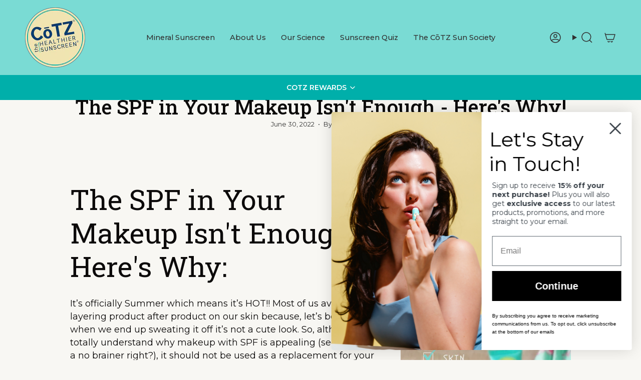

--- FILE ---
content_type: application/javascript; charset=utf-8
request_url: https://cdn-widgetsrepository.yotpo.com/v1/loader/ZKG4sNBfVmCHS9YwaPiF0w
body_size: 28825
content:

if (typeof (window) !== 'undefined' && window.performance && window.performance.mark) {
  window.performance.mark('yotpo:loader:loaded');
}
var yotpoWidgetsContainer = yotpoWidgetsContainer || { guids: {} };
(function(){
    var guid = "ZKG4sNBfVmCHS9YwaPiF0w";
    var loader = {
        loadDep: function (link, onLoad, strategy) {
            var script = document.createElement('script');
            script.onload = onLoad || function(){};
            script.src = link;
            if (strategy === 'defer') {
                script.defer = true;
            } else if (strategy === 'async') {
                script.async = true;
            }
            script.setAttribute("type", "text/javascript");
            script.setAttribute("charset", "utf-8");
            document.head.appendChild(script);
        },
        config: {
            data: {
                guid: guid
            },
            widgets: {
            
                "1222018": {
                    instanceId: "1222018",
                    instanceVersionId: "430383702",
                    templateAssetUrl: "https://cdn-widgetsrepository.yotpo.com/widget-assets/widget-referral-share/app.v0.5.3-7281.js",
                    cssOverrideAssetUrl: "",
                    customizationCssUrl: "",
                    customizations: {
                      "background-color": "rgba( 255, 255, 255, 1 )",
                      "customer-email-view-button-text": "Next",
                      "customer-email-view-description-discount-discount": "Give your friends {{friend_reward}} their first purchase of {{min_spent}}, and get {{customer_reward}} for each successful referral.",
                      "customer-email-view-description-discount-nothing": "Give your friends {{friend_reward}} their first purchase of {{min_spent}}.",
                      "customer-email-view-description-discount-points": "Give your friends {{friend_reward}} their first purchase of {{min_spent}}, and get {{customer_reward}} points for each successful referral.",
                      "customer-email-view-description-nothing-discount": "Get {{customer_reward}} for each successful referral.",
                      "customer-email-view-description-nothing-nothing": "Refer a friend.",
                      "customer-email-view-description-nothing-points": "Get {{customer_reward}} points for each successful referral.",
                      "customer-email-view-description-points-discount": "Give your friends {{friend_reward}} points, and get {{customer_reward}} for each successful referral.",
                      "customer-email-view-description-points-nothing": "Give your friends {{friend_reward}} points.",
                      "customer-email-view-description-points-points": "Give your friends {{friend_reward}} points, and get {{customer_reward}} points for each successful referral.",
                      "customer-email-view-header": "Refer a Friend",
                      "customer-email-view-input-placeholder": "Your email address",
                      "customer-email-view-title-discount-discount": "GIVE {{friend_reward}}, GET {{customer_reward}}",
                      "customer-email-view-title-discount-nothing": "GIVE {{friend_reward}}, REFER A FRIEND",
                      "customer-email-view-title-discount-points": "GIVE {{friend_reward}}, GET {{customer_reward}} POINTS",
                      "customer-email-view-title-nothing-discount": "REFER A FRIEND, GET {{customer_reward}} FOR REFERRALS",
                      "customer-email-view-title-nothing-nothing": "REFER A FRIEND",
                      "customer-email-view-title-nothing-points": "REFER A FRIEND, GET {{customer_reward}} POINTS FOR REFERRALS",
                      "customer-email-view-title-points-discount": "GIVE {{friend_reward}} POINTS, GET {{customer_reward}}",
                      "customer-email-view-title-points-nothing": "GIVE {{friend_reward}} POINTS, REFER A FRIEND",
                      "customer-email-view-title-points-points": "GIVE {{friend_reward}} POINTS, GET {{customer_reward}} POINTS",
                      "customer-name-view-input-placeholder": "Your name",
                      "default-toggle": true,
                      "description-color": "rgba( 55, 51, 48, 1 )",
                      "description-font-size": "16px",
                      "desktop-background-image-url": "https://cdn-widget-assets.yotpo.com/static_assets/ZKG4sNBfVmCHS9YwaPiF0w/images/image_2023_05_22_20_02_21_135",
                      "disabled-referral-code-error": "Looks like your referral link was deactivated",
                      "email-fill-color": "#F6F1EE",
                      "email-input-type": "rounded_rectangle",
                      "email-outline-color": "#000000",
                      "email-text-color": "#000000",
                      "final-view-button-text": "REFER MORE FRIENDS",
                      "final-view-description": "Remind your friends to check their emails!",
                      "final-view-error-description": "We were unable to send the referral link",
                      "final-view-error-text": "GO BACK",
                      "final-view-error-title": "SOMETHING WENT WRONG",
                      "final-view-title": "THANKS FOR REFERRING",
                      "fonts-primary-font-name-and-url": "Montserrat@600|https://fonts.googleapis.com/css?family=Montserrat:600\u0026display=swap",
                      "fonts-secondary-font-name-and-url": "Montserrat@400|https://fonts.googleapis.com/css?family=Montserrat:400\u0026display=swap",
                      "header-color": "rgba(0,59,113,1)",
                      "header-font-size": "16px",
                      "login-view-description-discount-discount": "Give your friends {{friend_reward}} their first purchase of {{min_spent}}, and get {{customer_reward}} for each successful referral.",
                      "login-view-description-discount-nothing": "Give your friends {{friend_reward}} their first purchase of {{min_spent}}.",
                      "login-view-description-discount-points": "Give your friends {{friend_reward}} their first purchase of {{min_spent}}, and get {{customer_reward}} points for each successful referral.",
                      "login-view-description-nothing-discount": "Get {{customer_reward}} for each successful referral.",
                      "login-view-description-nothing-nothing": "Refer a friend.",
                      "login-view-description-nothing-points": "Get {{customer_reward}} points for each successful referral.",
                      "login-view-description-points-discount": "Give your friends {{friend_reward}} points, and get {{customer_reward}} for each successful referral.",
                      "login-view-description-points-nothing": "Give your friends {{friend_reward}} points.",
                      "login-view-description-points-points": "Give your friends {{friend_reward}} points, and get {{customer_reward}} points for each successful referral.",
                      "login-view-header": "Refer a Friend",
                      "login-view-log-in-button-text": "Log in",
                      "login-view-sign-up-button-text": "Join now",
                      "login-view-title-discount-discount": "GIVE {{friend_reward}}, GET {{customer_reward}}",
                      "login-view-title-discount-nothing": "GIVE {{friend_reward}}, REFER A FRIEND",
                      "login-view-title-discount-points": "GIVE {{friend_reward}}, GET {{customer_reward}} POINTS",
                      "login-view-title-nothing-discount": "REFER A FRIEND, GET {{customer_reward}} FOR REFERRALS",
                      "login-view-title-nothing-nothing": "REFER A FRIEND",
                      "login-view-title-nothing-points": "REFER A FRIEND, GET {{customer_reward}} POINTS FOR REFERRALS",
                      "login-view-title-points-discount": "GIVE {{friend_reward}} POINTS, GET {{customer_reward}}",
                      "login-view-title-points-nothing": "GIVE {{friend_reward}} POINTS, REFER A FRIEND",
                      "login-view-title-points-points": "GIVE {{friend_reward}} POINTS, GET {{customer_reward}} POINTS",
                      "main-share-option-desktop": "main_share_email",
                      "main-share-option-mobile": "main_share_sms",
                      "mobile-background-image-url": "https://cdn-widget-assets.yotpo.com/static_assets/ZKG4sNBfVmCHS9YwaPiF0w/images/image_2023_05_22_20_02_21_135",
                      "more-share-ways-text": "MORE WAYS TO SHARE",
                      "primary-button-background-color": "rgba(0,175,170,1)",
                      "primary-button-font-size": "16px",
                      "primary-button-size": "standard",
                      "primary-button-text-color": "rgba(0,175,170,1)",
                      "primary-button-type": "rectangular_outline",
                      "reduced-picture": true,
                      "referral-history-completed-points-text": "{{points}} POINTS",
                      "referral-history-completed-status-type": "text",
                      "referral-history-confirmed-status": "COMPLETED",
                      "referral-history-pending-status": "PENDING",
                      "referral-history-redeem-text": "To redeem your points, simply apply your discount at checkout.",
                      "referral-history-sumup-line-points-text": "{{points}} POINTS",
                      "referral-history-sumup-line-text": "Your Rewards",
                      "referral-views-button-text": "Next",
                      "referral-views-copy-link-button-text": "COPY LINK",
                      "referral-views-description-discount-discount": "Give your friends {{friend_reward}} their first purchase of {{min_spent}}, and get {{customer_reward}} for each successful referral.",
                      "referral-views-description-discount-nothing": "Give your friends {{friend_reward}} their first purchase of {{min_spent}}.",
                      "referral-views-description-discount-points": "Give your friends {{friend_reward}} their first purchase of {{min_spent}}, and get {{customer_reward}} points for each successful referral.",
                      "referral-views-description-nothing-discount": "Get {{customer_reward}} for each successful referral.",
                      "referral-views-description-nothing-nothing": "Refer a friend.",
                      "referral-views-description-nothing-points": "Get {{customer_reward}} points for each successful referral.",
                      "referral-views-description-points-discount": "Give your friends {{friend_reward}} points, and get {{customer_reward}} for each successful referral.",
                      "referral-views-description-points-nothing": "Give your friends {{friend_reward}} points.",
                      "referral-views-description-points-points": "Give your friends {{friend_reward}} points, and get {{customer_reward}} points for each successful referral.",
                      "referral-views-email-share-body": "How does a discount off your first order at {{company_name}} sound? Use the link below and once you've shopped, I'll get a reward too.\n{{referral_link}}",
                      "referral-views-email-share-subject": "Discount to a Store You'll Love!",
                      "referral-views-email-share-type": "marketing_email",
                      "referral-views-friends-input-placeholder": "Friend’s email address",
                      "referral-views-header": "Refer a Friend",
                      "referral-views-personal-email-button-text": "SEND VIA MY EMAIL",
                      "referral-views-sms-button-text": "SEND VIA SMS",
                      "referral-views-title-discount-discount": "GIVE {{friend_reward}}, GET {{customer_reward}}",
                      "referral-views-title-discount-nothing": "GIVE {{friend_reward}}, REFER A FRIEND",
                      "referral-views-title-discount-points": "GIVE {{friend_reward}}, GET {{customer_reward}} POINTS",
                      "referral-views-title-nothing-discount": "REFER A FRIEND, GET {{customer_reward}} FOR REFERRALS",
                      "referral-views-title-nothing-nothing": "REFER A FRIEND",
                      "referral-views-title-nothing-points": "REFER A FRIEND, GET {{customer_reward}} POINTS FOR REFERRALS",
                      "referral-views-title-points-discount": "GIVE {{friend_reward}} POINTS, GET {{customer_reward}}",
                      "referral-views-title-points-nothing": "GIVE {{friend_reward}} POINTS, REFER A FRIEND",
                      "referral-views-title-points-points": "GIVE {{friend_reward}} POINTS, GET {{customer_reward}} POINTS",
                      "referral-views-whatsapp-button-text": "SEND VIA WHATSAPP",
                      "secondary-button-background-color": "rgba(0,175,170,1)",
                      "secondary-button-text-color": "rgba(0,175,170,1)",
                      "secondary-button-type": "rectangular_outline",
                      "share-allow-copy-link": true,
                      "share-allow-email": true,
                      "share-allow-sms": true,
                      "share-allow-whatsapp": true,
                      "share-headline-text-color": "#6C6C6C",
                      "share-icons-color": "rgba(0,59,113,1)",
                      "share-settings-copyLink": true,
                      "share-settings-default-checkbox": true,
                      "share-settings-default-mobile-checkbox": true,
                      "share-settings-email": true,
                      "share-settings-mobile-copyLink": true,
                      "share-settings-mobile-email": true,
                      "share-settings-mobile-sms": true,
                      "share-settings-mobile-whatsapp": true,
                      "share-settings-whatsapp": true,
                      "share-sms-message": "I love {{company_name}}! Shop through my link to get a reward {{referral_link}}",
                      "share-whatsapp-message": "I love {{company_name}}! Shop through my link to get a reward {{referral_link}}",
                      "tab-size": "medium",
                      "tab-type": "lower_line",
                      "tab-view-primary-tab-text": "Refer a Friend",
                      "tab-view-secondary-tab-text": "Your Referrals",
                      "tile-color": "rgba( 255, 255, 255, 1 )",
                      "title-color": "rgba(0,59,113,1)",
                      "title-font-size": "26px",
                      "view-exit-intent-enabled": false,
                      "view-exit-intent-mobile-timeout-ms": 10000,
                      "view-is-popup": false,
                      "view-layout": "right",
                      "view-popup-delay-ms": 0,
                      "view-show-customer-name": false,
                      "view-show-popup-on-exit": false,
                      "view-show-referral-history": false,
                      "view-table-rectangular-dark-pending-color": "rgba( 0, 0, 0, 0.6 )",
                      "view-table-rectangular-light-pending-color": "#FFFFFF",
                      "view-table-selected-color": "rgba(0,175,170,1)",
                      "view-table-theme": "dark",
                      "view-table-type": "rectangular"
                    },
                    staticContent: {
                      "advocateLoggedInRequirement": true,
                      "advocateRewardType": "REWARD_OPTION",
                      "companyName": "COTZskincare",
                      "cssEditorEnabled": false,
                      "currency": "USD",
                      "friendRewardType": "POINTS",
                      "hasPrimaryFontsFeature": true,
                      "isFreeMerchant": false,
                      "isHidden": false,
                      "isMultiCurrencyEnabled": false,
                      "merchantId": "130338",
                      "migrateTabColorToBackground": true,
                      "platformName": "shopify",
                      "referralHistoryEnabled": true,
                      "referralHost": "http://rwrd.io",
                      "storeId": "zECUSdIEw9GDUiJqKFz5jmaRp6wANQTzOOZCLOpl"
                    },
                    className: "ReferralShareWidget",
                    dependencyGroupId: null
                },
            
                "1222017": {
                    instanceId: "1222017",
                    instanceVersionId: "430383700",
                    templateAssetUrl: "https://cdn-widgetsrepository.yotpo.com/widget-assets/widget-referral-share/app.v0.5.3-7281.js",
                    cssOverrideAssetUrl: "",
                    customizationCssUrl: "",
                    customizations: {
                      "background-color": "rgba( 255, 255, 255, 1 )",
                      "customer-email-view-button-text": "Next",
                      "customer-email-view-description-discount-discount": "Give your friends {{friend_reward}} their first purchase of {{min_spent}}, and get {{customer_reward}} for each successful referral.",
                      "customer-email-view-description-discount-nothing": "Give your friends {{friend_reward}} their first purchase of {{min_spent}}.",
                      "customer-email-view-description-discount-points": "Give your friends {{friend_reward}} their first purchase of {{min_spent}}, and get {{customer_reward}} points for each successful referral.",
                      "customer-email-view-description-nothing-discount": "Get {{customer_reward}} for each successful referral.",
                      "customer-email-view-description-nothing-nothing": "Refer a friend.",
                      "customer-email-view-description-nothing-points": "Get {{customer_reward}} points for each successful referral.",
                      "customer-email-view-description-points-discount": "Give your friends {{friend_reward}} points, and get {{customer_reward}} for each successful referral.",
                      "customer-email-view-description-points-nothing": "Give your friends {{friend_reward}} points.",
                      "customer-email-view-description-points-points": "Give your friends {{friend_reward}} points, and get {{customer_reward}} points for each successful referral.",
                      "customer-email-view-header": "Refer a Friend",
                      "customer-email-view-input-placeholder": "Your email address",
                      "customer-email-view-title-discount-discount": "GIVE {{friend_reward}}, GET {{customer_reward}}",
                      "customer-email-view-title-discount-nothing": "GIVE {{friend_reward}}, REFER A FRIEND",
                      "customer-email-view-title-discount-points": "GIVE {{friend_reward}}, GET {{customer_reward}} POINTS",
                      "customer-email-view-title-nothing-discount": "REFER A FRIEND, GET {{customer_reward}} FOR REFERRALS",
                      "customer-email-view-title-nothing-nothing": "REFER A FRIEND",
                      "customer-email-view-title-nothing-points": "REFER A FRIEND, GET {{customer_reward}} POINTS FOR REFERRALS",
                      "customer-email-view-title-points-discount": "GIVE {{friend_reward}} POINTS, GET {{customer_reward}}",
                      "customer-email-view-title-points-nothing": "GIVE {{friend_reward}} POINTS, REFER A FRIEND",
                      "customer-email-view-title-points-points": "GIVE {{friend_reward}} POINTS, GET {{customer_reward}} POINTS",
                      "customer-name-view-input-placeholder": "Your name",
                      "default-toggle": true,
                      "description-color": "rgba( 55, 51, 48, 1 )",
                      "description-font-size": "16px",
                      "desktop-background-image-url": "https://cdn-widget-assets.yotpo.com/static_assets/ZKG4sNBfVmCHS9YwaPiF0w/images/image_2023_05_22_20_02_21_135",
                      "disabled-referral-code-error": "Looks like your referral link was deactivated",
                      "email-fill-color": "#F6F1EE",
                      "email-input-type": "rounded_rectangle",
                      "email-outline-color": "#000000",
                      "email-text-color": "#000000",
                      "final-view-button-text": "REFER MORE FRIENDS",
                      "final-view-description": "Remind your friends to check their emails!",
                      "final-view-error-description": "We were unable to send the referral link",
                      "final-view-error-text": "GO BACK",
                      "final-view-error-title": "SOMETHING WENT WRONG",
                      "final-view-title": "THANKS FOR REFERRING",
                      "fonts-primary-font-name-and-url": "Montserrat@600|https://fonts.googleapis.com/css?family=Montserrat:600\u0026display=swap",
                      "fonts-secondary-font-name-and-url": "Montserrat@400|https://fonts.googleapis.com/css?family=Montserrat:400\u0026display=swap",
                      "header-color": "rgba(0,59,113,1)",
                      "header-font-size": "16px",
                      "login-view-description-discount-discount": "Give your friends {{friend_reward}} their first purchase of {{min_spent}}, and get {{customer_reward}} for each successful referral.",
                      "login-view-description-discount-nothing": "Give your friends {{friend_reward}} their first purchase of {{min_spent}}.",
                      "login-view-description-discount-points": "Give your friends {{friend_reward}} their first purchase of {{min_spent}}, and get {{customer_reward}} points for each successful referral.",
                      "login-view-description-nothing-discount": "Get {{customer_reward}} for each successful referral.",
                      "login-view-description-nothing-nothing": "Refer a friend.",
                      "login-view-description-nothing-points": "Get {{customer_reward}} points for each successful referral.",
                      "login-view-description-points-discount": "Give your friends {{friend_reward}} points, and get {{customer_reward}} for each successful referral.",
                      "login-view-description-points-nothing": "Give your friends {{friend_reward}} points.",
                      "login-view-description-points-points": "Give your friends {{friend_reward}} points, and get {{customer_reward}} points for each successful referral.",
                      "login-view-header": "Refer a Friend",
                      "login-view-log-in-button-text": "Log in",
                      "login-view-sign-up-button-text": "Join now",
                      "login-view-title-discount-discount": "GIVE {{friend_reward}}, GET {{customer_reward}}",
                      "login-view-title-discount-nothing": "GIVE {{friend_reward}}, REFER A FRIEND",
                      "login-view-title-discount-points": "GIVE {{friend_reward}}, GET {{customer_reward}} POINTS",
                      "login-view-title-nothing-discount": "REFER A FRIEND, GET {{customer_reward}} FOR REFERRALS",
                      "login-view-title-nothing-nothing": "REFER A FRIEND",
                      "login-view-title-nothing-points": "REFER A FRIEND, GET {{customer_reward}} POINTS FOR REFERRALS",
                      "login-view-title-points-discount": "GIVE {{friend_reward}} POINTS, GET {{customer_reward}}",
                      "login-view-title-points-nothing": "GIVE {{friend_reward}} POINTS, REFER A FRIEND",
                      "login-view-title-points-points": "GIVE {{friend_reward}} POINTS, GET {{customer_reward}} POINTS",
                      "main-share-option-desktop": "main_share_email",
                      "main-share-option-mobile": "main_share_sms",
                      "mobile-background-image-url": "https://cdn-widget-assets.yotpo.com/static_assets/ZKG4sNBfVmCHS9YwaPiF0w/images/image_2023_05_22_20_02_21_135",
                      "more-share-ways-text": "MORE WAYS TO SHARE",
                      "primary-button-background-color": "rgba(0,175,170,1)",
                      "primary-button-font-size": "16px",
                      "primary-button-size": "standard",
                      "primary-button-text-color": "rgba(0,175,170,1)",
                      "primary-button-type": "rectangular_outline",
                      "reduced-picture": true,
                      "referral-history-completed-points-text": "{{points}} POINTS",
                      "referral-history-completed-status-type": "text",
                      "referral-history-confirmed-status": "COMPLETED",
                      "referral-history-pending-status": "PENDING",
                      "referral-history-redeem-text": "To redeem your points, simply apply your discount at checkout.",
                      "referral-history-sumup-line-points-text": "{{points}} POINTS",
                      "referral-history-sumup-line-text": "Your Rewards",
                      "referral-views-button-text": "Next",
                      "referral-views-copy-link-button-text": "COPY LINK",
                      "referral-views-description-discount-discount": "Give your friends {{friend_reward}} their first purchase of {{min_spent}}, and get {{customer_reward}} for each successful referral.",
                      "referral-views-description-discount-nothing": "Give your friends {{friend_reward}} their first purchase of {{min_spent}}.",
                      "referral-views-description-discount-points": "Give your friends {{friend_reward}} their first purchase of {{min_spent}}, and get {{customer_reward}} points for each successful referral.",
                      "referral-views-description-nothing-discount": "Get {{customer_reward}} for each successful referral.",
                      "referral-views-description-nothing-nothing": "Refer a friend.",
                      "referral-views-description-nothing-points": "Get {{customer_reward}} points for each successful referral.",
                      "referral-views-description-points-discount": "Give your friends {{friend_reward}} points, and get {{customer_reward}} for each successful referral.",
                      "referral-views-description-points-nothing": "Give your friends {{friend_reward}} points.",
                      "referral-views-description-points-points": "Give your friends {{friend_reward}} points, and get {{customer_reward}} points for each successful referral.",
                      "referral-views-email-share-body": "How does a discount off your first order at {{company_name}} sound? Use the link below and once you've shopped, I'll get a reward too.\n{{referral_link}}",
                      "referral-views-email-share-subject": "Discount to a Store You'll Love!",
                      "referral-views-email-share-type": "marketing_email",
                      "referral-views-friends-input-placeholder": "Friend’s email address",
                      "referral-views-header": "Refer a Friend",
                      "referral-views-personal-email-button-text": "SEND VIA MY EMAIL",
                      "referral-views-sms-button-text": "SEND VIA SMS",
                      "referral-views-title-discount-discount": "GIVE {{friend_reward}}, GET {{customer_reward}}",
                      "referral-views-title-discount-nothing": "GIVE {{friend_reward}}, REFER A FRIEND",
                      "referral-views-title-discount-points": "GIVE {{friend_reward}}, GET {{customer_reward}} POINTS",
                      "referral-views-title-nothing-discount": "REFER A FRIEND, GET {{customer_reward}} FOR REFERRALS",
                      "referral-views-title-nothing-nothing": "REFER A FRIEND",
                      "referral-views-title-nothing-points": "REFER A FRIEND, GET {{customer_reward}} POINTS FOR REFERRALS",
                      "referral-views-title-points-discount": "GIVE {{friend_reward}} POINTS, GET {{customer_reward}}",
                      "referral-views-title-points-nothing": "GIVE {{friend_reward}} POINTS, REFER A FRIEND",
                      "referral-views-title-points-points": "GIVE {{friend_reward}} POINTS, GET {{customer_reward}} POINTS",
                      "referral-views-whatsapp-button-text": "SEND VIA WHATSAPP",
                      "secondary-button-background-color": "rgba(0,175,170,1)",
                      "secondary-button-text-color": "rgba(0,175,170,1)",
                      "secondary-button-type": "rectangular_outline",
                      "share-allow-copy-link": true,
                      "share-allow-email": true,
                      "share-allow-sms": true,
                      "share-allow-whatsapp": true,
                      "share-headline-text-color": "#6C6C6C",
                      "share-icons-color": "rgba(0,59,113,1)",
                      "share-settings-copyLink": true,
                      "share-settings-default-checkbox": true,
                      "share-settings-default-mobile-checkbox": true,
                      "share-settings-email": true,
                      "share-settings-mobile-copyLink": true,
                      "share-settings-mobile-email": true,
                      "share-settings-mobile-sms": true,
                      "share-settings-mobile-whatsapp": true,
                      "share-settings-whatsapp": true,
                      "share-sms-message": "I love {{company_name}}! Shop through my link to get a reward {{referral_link}}",
                      "share-whatsapp-message": "I love {{company_name}}! Shop through my link to get a reward {{referral_link}}",
                      "tab-size": "medium",
                      "tab-type": "lower_line",
                      "tab-view-primary-tab-text": "Refer a Friend",
                      "tab-view-secondary-tab-text": "Your Referrals",
                      "tile-color": "rgba( 255, 255, 255, 1 )",
                      "title-color": "rgba(0,59,113,1)",
                      "title-font-size": "26px",
                      "view-exit-intent-enabled": false,
                      "view-exit-intent-mobile-timeout-ms": 10000,
                      "view-is-popup": false,
                      "view-layout": "right",
                      "view-popup-delay-ms": 0,
                      "view-show-customer-name": false,
                      "view-show-popup-on-exit": false,
                      "view-show-referral-history": false,
                      "view-table-rectangular-dark-pending-color": "rgba( 0, 0, 0, 0.6 )",
                      "view-table-rectangular-light-pending-color": "#FFFFFF",
                      "view-table-selected-color": "rgba(0,175,170,1)",
                      "view-table-theme": "dark",
                      "view-table-type": "rectangular"
                    },
                    staticContent: {
                      "advocateLoggedInRequirement": true,
                      "advocateRewardType": "REWARD_OPTION",
                      "companyName": "COTZskincare",
                      "cssEditorEnabled": false,
                      "currency": "USD",
                      "friendRewardType": "POINTS",
                      "hasPrimaryFontsFeature": true,
                      "isFreeMerchant": false,
                      "isHidden": false,
                      "isMultiCurrencyEnabled": false,
                      "merchantId": "130338",
                      "migrateTabColorToBackground": true,
                      "platformName": "shopify",
                      "referralHistoryEnabled": true,
                      "referralHost": "http://rwrd.io",
                      "storeId": "zECUSdIEw9GDUiJqKFz5jmaRp6wANQTzOOZCLOpl"
                    },
                    className: "ReferralShareWidget",
                    dependencyGroupId: null
                },
            
                "1185290": {
                    instanceId: "1185290",
                    instanceVersionId: "430383704",
                    templateAssetUrl: "https://cdn-widgetsrepository.yotpo.com/widget-assets/widget-referral-share/app.v0.5.3-7281.js",
                    cssOverrideAssetUrl: "",
                    customizationCssUrl: "",
                    customizations: {
                      "background-color": "rgba( 255, 255, 255, 1 )",
                      "customer-email-view-button-text": "Next",
                      "customer-email-view-description-discount-discount": "Give your friends {{friend_reward}} their first purchase of {{min_spent}}, and get {{customer_reward}} for each successful referral.",
                      "customer-email-view-description-discount-nothing": "Give your friends {{friend_reward}} their first purchase of {{min_spent}}.",
                      "customer-email-view-description-discount-points": "Give your friends {{friend_reward}} their first purchase of {{min_spent}}, and get {{customer_reward}} points for each successful referral.",
                      "customer-email-view-description-nothing-discount": "Get {{customer_reward}} for each successful referral.",
                      "customer-email-view-description-nothing-nothing": "Refer a friend.",
                      "customer-email-view-description-nothing-points": "Get {{customer_reward}} points for each successful referral.",
                      "customer-email-view-description-points-discount": "Give your friends {{friend_reward}} points, and get {{customer_reward}} for each successful referral.",
                      "customer-email-view-description-points-nothing": "Give your friends {{friend_reward}} points.",
                      "customer-email-view-description-points-points": "Give your friends {{friend_reward}} points, and get {{customer_reward}} points for each successful referral.",
                      "customer-email-view-header": "Refer a Friend",
                      "customer-email-view-input-placeholder": "Your email address",
                      "customer-email-view-title-discount-discount": "GIVE {{friend_reward}}, GET {{customer_reward}}",
                      "customer-email-view-title-discount-nothing": "GIVE {{friend_reward}}, REFER A FRIEND",
                      "customer-email-view-title-discount-points": "GIVE {{friend_reward}}, GET {{customer_reward}} POINTS",
                      "customer-email-view-title-nothing-discount": "REFER A FRIEND, GET {{customer_reward}} FOR REFERRALS",
                      "customer-email-view-title-nothing-nothing": "REFER A FRIEND",
                      "customer-email-view-title-nothing-points": "REFER A FRIEND, GET {{customer_reward}} POINTS FOR REFERRALS",
                      "customer-email-view-title-points-discount": "GIVE {{friend_reward}} POINTS, GET {{customer_reward}}",
                      "customer-email-view-title-points-nothing": "GIVE {{friend_reward}} POINTS, REFER A FRIEND",
                      "customer-email-view-title-points-points": "GIVE {{friend_reward}} POINTS, GET {{customer_reward}} POINTS",
                      "customer-name-view-input-placeholder": "Your name",
                      "default-toggle": true,
                      "description-color": "rgba( 55, 51, 48, 1 )",
                      "description-font-size": "16px",
                      "desktop-background-image-url": "https://cdn-widget-assets.yotpo.com/static_assets/ZKG4sNBfVmCHS9YwaPiF0w/images/image_2023_05_22_20_02_21_135",
                      "disabled-referral-code-error": "Looks like your referral link was deactivated",
                      "email-fill-color": "#F6F1EE",
                      "email-input-type": "rounded_rectangle",
                      "email-outline-color": "#000000",
                      "email-text-color": "#000000",
                      "final-view-button-text": "REFER MORE FRIENDS",
                      "final-view-description": "Remind your friends to check their emails!",
                      "final-view-error-description": "We were unable to send the referral link",
                      "final-view-error-text": "GO BACK",
                      "final-view-error-title": "SOMETHING WENT WRONG",
                      "final-view-title": "THANKS FOR REFERRING",
                      "fonts-primary-font-name-and-url": "Montserrat@600|https://fonts.googleapis.com/css?family=Montserrat:600\u0026display=swap",
                      "fonts-secondary-font-name-and-url": "Montserrat@400|https://fonts.googleapis.com/css?family=Montserrat:400\u0026display=swap",
                      "header-color": "rgba(0,59,113,1)",
                      "header-font-size": "16px",
                      "login-view-description-discount-discount": "Give your friends {{friend_reward}} their first purchase of {{min_spent}}, and get {{customer_reward}} for each successful referral.",
                      "login-view-description-discount-nothing": "Give your friends {{friend_reward}} their first purchase of {{min_spent}}.",
                      "login-view-description-discount-points": "Give your friends {{friend_reward}} their first purchase of {{min_spent}}, and get {{customer_reward}} points for each successful referral.",
                      "login-view-description-nothing-discount": "Get {{customer_reward}} for each successful referral.",
                      "login-view-description-nothing-nothing": "Refer a friend.",
                      "login-view-description-nothing-points": "Get {{customer_reward}} points for each successful referral.",
                      "login-view-description-points-discount": "Give your friends {{friend_reward}} points, and get {{customer_reward}} for each successful referral.",
                      "login-view-description-points-nothing": "Give your friends {{friend_reward}} points.",
                      "login-view-description-points-points": "Give your friends {{friend_reward}} points, and get {{customer_reward}} points for each successful referral.",
                      "login-view-header": "Refer a Friend",
                      "login-view-log-in-button-text": "Log in",
                      "login-view-sign-up-button-text": "Join now",
                      "login-view-title-discount-discount": "GIVE {{friend_reward}}, GET {{customer_reward}}",
                      "login-view-title-discount-nothing": "GIVE {{friend_reward}}, REFER A FRIEND",
                      "login-view-title-discount-points": "GIVE {{friend_reward}}, GET {{customer_reward}} POINTS",
                      "login-view-title-nothing-discount": "REFER A FRIEND, GET {{customer_reward}} FOR REFERRALS",
                      "login-view-title-nothing-nothing": "REFER A FRIEND",
                      "login-view-title-nothing-points": "REFER A FRIEND, GET {{customer_reward}} POINTS FOR REFERRALS",
                      "login-view-title-points-discount": "GIVE {{friend_reward}} POINTS, GET {{customer_reward}}",
                      "login-view-title-points-nothing": "GIVE {{friend_reward}} POINTS, REFER A FRIEND",
                      "login-view-title-points-points": "GIVE {{friend_reward}} POINTS, GET {{customer_reward}} POINTS",
                      "main-share-option-desktop": "main_share_email",
                      "main-share-option-mobile": "main_share_sms",
                      "mobile-background-image-url": "https://cdn-widget-assets.yotpo.com/static_assets/ZKG4sNBfVmCHS9YwaPiF0w/images/image_2023_05_22_20_02_21_135",
                      "more-share-ways-text": "MORE WAYS TO SHARE",
                      "primary-button-background-color": "rgba(0,175,170,1)",
                      "primary-button-font-size": "16px",
                      "primary-button-size": "standard",
                      "primary-button-text-color": "rgba(0,175,170,1)",
                      "primary-button-type": "rectangular_outline",
                      "reduced-picture": true,
                      "referral-history-completed-points-text": "{{points}} POINTS",
                      "referral-history-completed-status-type": "text",
                      "referral-history-confirmed-status": "COMPLETED",
                      "referral-history-pending-status": "PENDING",
                      "referral-history-redeem-text": "To redeem your points, simply apply your discount at checkout.",
                      "referral-history-sumup-line-points-text": "{{points}} POINTS",
                      "referral-history-sumup-line-text": "Your Rewards",
                      "referral-views-button-text": "Next",
                      "referral-views-copy-link-button-text": "COPY LINK",
                      "referral-views-description-discount-discount": "Give your friends {{friend_reward}} their first purchase of {{min_spent}}, and get {{customer_reward}} for each successful referral.",
                      "referral-views-description-discount-nothing": "Give your friends {{friend_reward}} their first purchase of {{min_spent}}.",
                      "referral-views-description-discount-points": "Give your friends {{friend_reward}} their first purchase of {{min_spent}}, and get {{customer_reward}} points for each successful referral.",
                      "referral-views-description-nothing-discount": "Get {{customer_reward}} for each successful referral.",
                      "referral-views-description-nothing-nothing": "Refer a friend.",
                      "referral-views-description-nothing-points": "Get {{customer_reward}} points for each successful referral.",
                      "referral-views-description-points-discount": "Give your friends {{friend_reward}} points, and get {{customer_reward}} for each successful referral.",
                      "referral-views-description-points-nothing": "Give your friends {{friend_reward}} points.",
                      "referral-views-description-points-points": "Give your friends {{friend_reward}} points, and get {{customer_reward}} points for each successful referral.",
                      "referral-views-email-share-body": "How does a discount off your first order at {{company_name}} sound? Use the link below and once you've shopped, I'll get a reward too.\n{{referral_link}}",
                      "referral-views-email-share-subject": "Discount to a Store You'll Love!",
                      "referral-views-email-share-type": "marketing_email",
                      "referral-views-friends-input-placeholder": "Friend’s email address",
                      "referral-views-header": "Refer a Friend",
                      "referral-views-personal-email-button-text": "SEND VIA MY EMAIL",
                      "referral-views-sms-button-text": "SEND VIA SMS",
                      "referral-views-title-discount-discount": "GIVE {{friend_reward}}, GET {{customer_reward}}",
                      "referral-views-title-discount-nothing": "GIVE {{friend_reward}}, REFER A FRIEND",
                      "referral-views-title-discount-points": "GIVE {{friend_reward}}, GET {{customer_reward}} POINTS",
                      "referral-views-title-nothing-discount": "REFER A FRIEND, GET {{customer_reward}} FOR REFERRALS",
                      "referral-views-title-nothing-nothing": "REFER A FRIEND",
                      "referral-views-title-nothing-points": "REFER A FRIEND, GET {{customer_reward}} POINTS FOR REFERRALS",
                      "referral-views-title-points-discount": "GIVE {{friend_reward}} POINTS, GET {{customer_reward}}",
                      "referral-views-title-points-nothing": "GIVE {{friend_reward}} POINTS, REFER A FRIEND",
                      "referral-views-title-points-points": "GIVE {{friend_reward}} POINTS, GET {{customer_reward}} POINTS",
                      "referral-views-whatsapp-button-text": "SEND VIA WHATSAPP",
                      "secondary-button-background-color": "rgba(0,175,170,1)",
                      "secondary-button-text-color": "rgba(0,175,170,1)",
                      "secondary-button-type": "rectangular_outline",
                      "share-allow-copy-link": true,
                      "share-allow-email": true,
                      "share-allow-sms": true,
                      "share-allow-whatsapp": true,
                      "share-headline-text-color": "#6C6C6C",
                      "share-icons-color": "rgba(0,59,113,1)",
                      "share-settings-copyLink": true,
                      "share-settings-default-checkbox": true,
                      "share-settings-default-mobile-checkbox": true,
                      "share-settings-email": true,
                      "share-settings-mobile-copyLink": true,
                      "share-settings-mobile-email": true,
                      "share-settings-mobile-sms": true,
                      "share-settings-mobile-whatsapp": true,
                      "share-settings-whatsapp": true,
                      "share-sms-message": "I love {{company_name}}! Shop through my link to get a reward {{referral_link}}",
                      "share-whatsapp-message": "I love {{company_name}}! Shop through my link to get a reward {{referral_link}}",
                      "tab-size": "medium",
                      "tab-type": "lower_line",
                      "tab-view-primary-tab-text": "Refer a Friend",
                      "tab-view-secondary-tab-text": "Your Referrals",
                      "tile-color": "rgba( 255, 255, 255, 1 )",
                      "title-color": "rgba(0,59,113,1)",
                      "title-font-size": "26px",
                      "view-exit-intent-enabled": false,
                      "view-exit-intent-mobile-timeout-ms": 10000,
                      "view-is-popup": false,
                      "view-layout": "right",
                      "view-popup-delay-ms": 0,
                      "view-show-customer-name": false,
                      "view-show-popup-on-exit": false,
                      "view-show-referral-history": false,
                      "view-table-rectangular-dark-pending-color": "rgba( 0, 0, 0, 0.6 )",
                      "view-table-rectangular-light-pending-color": "#FFFFFF",
                      "view-table-selected-color": "rgba(0,175,170,1)",
                      "view-table-theme": "dark",
                      "view-table-type": "rectangular"
                    },
                    staticContent: {
                      "advocateLoggedInRequirement": true,
                      "advocateRewardType": "REWARD_OPTION",
                      "companyName": "COTZskincare",
                      "cssEditorEnabled": false,
                      "currency": "USD",
                      "friendRewardType": "POINTS",
                      "hasPrimaryFontsFeature": true,
                      "isFreeMerchant": false,
                      "isHidden": false,
                      "isMultiCurrencyEnabled": false,
                      "merchantId": "130338",
                      "migrateTabColorToBackground": true,
                      "platformName": "shopify",
                      "referralHistoryEnabled": true,
                      "referralHost": "http://rwrd.io",
                      "storeId": "zECUSdIEw9GDUiJqKFz5jmaRp6wANQTzOOZCLOpl"
                    },
                    className: "ReferralShareWidget",
                    dependencyGroupId: null
                },
            
                "1185289": {
                    instanceId: "1185289",
                    instanceVersionId: "430383705",
                    templateAssetUrl: "https://cdn-widgetsrepository.yotpo.com/widget-assets/widget-referral-friend/app.v0.2.18-7277.js",
                    cssOverrideAssetUrl: "",
                    customizationCssUrl: "",
                    customizations: {
                      "background-color": "rgba(0, 0, 0, 0.7)",
                      "background-image-url": "https://cdn-widget-assets.yotpo.com/widget-referred-friend/customizations/defaults/backgroundImage-desktop.jpg",
                      "background-image-url-mobile": "https://cdn-widget-assets.yotpo.com/widget-referred-friend/customizations/defaults/backgroundImage-mobile-v2.jpg",
                      "copy-code-copied-text": "COPIED",
                      "copy-code-icon-color": "#9EA1F0",
                      "coupon-background-color": "#fafbfc",
                      "default-toggle": true,
                      "disclaimer-text": "I agree to the program’s [terms](http://example.net/terms) and [privacy policy](http://example.net/privacy-policy)",
                      "disclaimer-text-size": "12px",
                      "disclaimer-type": "no-disclaimer",
                      "email-capture-description-color": "#3e3a36",
                      "email-capture-description-font-size": "14px",
                      "email-capture-description-text": "Enter your email to get the referral code:",
                      "email-capture-title-color": "#47423e",
                      "email-capture-title-font-size": "20px",
                      "email-capture-title-text": "HEY, FRIEND! YOU'VE GOT A DISCOUNT ON YOUR FIRST PURCHASE.",
                      "email-verification-button-background-color": "#0F8383",
                      "email-verification-button-text": "Next",
                      "email-verification-button-text-color": "#FFFFFF",
                      "email-verification-button-type": "rounded_filled_rectangle",
                      "email-verification-resend-button-color": "#0F8383",
                      "email-verification-resend-button-font-size": "12px",
                      "email-verification-resend-link-sent-text": "Code sent",
                      "email-verification-resend-link-text": "Resend code",
                      "email-verification-resend-text": "Didn't get an email?",
                      "email-verification-resend-text-color": "#000000",
                      "email-verification-resend-text-font-size": "12px",
                      "email-verification-subtitle-color": "#000000",
                      "email-verification-subtitle-font-size": "14px",
                      "email-verification-subtitle-text": "Enter the code we sent to your email.",
                      "email-verification-title-color": "#000000",
                      "email-verification-title-font-size": "20px",
                      "email-verification-title-text": "Enter verification code",
                      "error-already-used-coupon-text": "Looks like you’ve already used this offer",
                      "error-general-failure-text": "Oops! Looks like something went wrong generating your coupon code. Please refresh page to try again.",
                      "error-incorrect-verification-code-text": "Incorrect code. Try entering the code again.",
                      "error-message-invalid-email": "Please fill in a valid email address",
                      "error-message-text-color": "#f04860",
                      "error-message-verification-code-text-color": "#C10000",
                      "error-not-eligible-coupon-text": "Looks like you’re not eligible to use this offer.",
                      "next-button-background-color": "#393086",
                      "next-button-text": "Next",
                      "next-button-text-color": "#ffffff",
                      "next-button-type": "filled_rectangle",
                      "no-reward-subtitle-text": "Enter your email so we can let your friend know you received their referral.",
                      "no-reward-title-text": "Welcome to {{company_name}}!",
                      "nothing-reward-subtitle-text": "Check out our products, and opportunities to earn rewards off purchases through our rewards program.",
                      "nothing-reward-title-text": "Did you know you can earn points off every order?",
                      "points-reward-subtitle-text": "Log in or create an account to use them",
                      "points-reward-title-text": "You’ve got {{points}} points to spend on rewards 🎉",
                      "points-subtitle-text": "Enter your email to get started",
                      "points-title-text": "Hey, friend! Your friend sent you {{points}} points to spend",
                      "popup-background-color": "#ffffff",
                      "primary-font-name-and-url": "Montserrat@600|https://fonts.googleapis.com/css?family=Montserrat:600\u0026display=swap",
                      "reward-option-auto-apply-title-text": "You got it! Your discount will  be automatically applied at checkout.",
                      "reward-option-title-text": "You got it! Just copy this code and paste it at checkout to use your discount.",
                      "rewards-page-button-background-color": "#0F8383",
                      "rewards-page-button-text": "Check out rewards program",
                      "rewards-page-button-text-color": "#0F8383",
                      "rewards-page-button-type": "rounded_rectangle",
                      "secondary-font-name-and-url": "Nunito Sans@400| https://fonts.googleapis.com/css?family=Nunito+Sans:400\u0026display=swap",
                      "show-email-capture": false,
                      "sign-up-button-background-color": "#0F8383",
                      "sign-up-button-text": "Go to account page",
                      "sign-up-button-text-color": "#FFFFFF",
                      "sign-up-button-type": "rounded_filled_rectangle",
                      "start-button-background-color": "#393086",
                      "start-button-text": "Start Shopping",
                      "start-button-text-color": "#ffffff",
                      "start-button-type": "filled_rectangle",
                      "subtitle-color": "#3e3a36",
                      "subtitle-font-size": "14px",
                      "subtitle-text": "Use this code at checkout:",
                      "text-design-choose-screen": "email_capture_display",
                      "title-color": "#47423e",
                      "title-font-size": "20px",
                      "title-text": "HEY, FRIEND! YOU'VE GOT A DISCOUNT ON YOUR FIRST PURCHASE."
                    },
                    staticContent: {
                      "companyName": "COTZskincare",
                      "cssEditorEnabled": false,
                      "currency": "USD",
                      "forceEmailCapture": false,
                      "friendVerificationEnabled": "disabled",
                      "hideFriendCoupon": false,
                      "isHidden": false,
                      "isMultiCurrencyEnabled": false,
                      "merchantId": "130338",
                      "platformName": "shopify",
                      "rewardType": "POINTS",
                      "selfExecutable": true,
                      "shouldAutoApplyCoupon": true,
                      "shouldShowInfoMessage": false,
                      "showRewardsButton": false,
                      "storeId": "zECUSdIEw9GDUiJqKFz5jmaRp6wANQTzOOZCLOpl",
                      "urlMatch": "https?://(?!yap.yotpo.com).*sref_id=.*"
                    },
                    className: "ReferralFriendWidget",
                    dependencyGroupId: null
                },
            
                "840824": {
                    instanceId: "840824",
                    instanceVersionId: "483990954",
                    templateAssetUrl: "https://cdn-widgetsrepository.yotpo.com/widget-assets/widget-my-rewards/app.v1.4.19-32.js",
                    cssOverrideAssetUrl: "",
                    customizationCssUrl: "",
                    customizations: {
                      "layout-background-color": "#F6F1EE",
                      "logged-in-description-color": "#0F8383",
                      "logged-in-description-font-size": "22",
                      "logged-in-description-text": "{{current_point_balance}} points",
                      "logged-in-description-tier-status-text": "{{current_vip_tier_name}} tier",
                      "logged-in-headline-color": "#000000",
                      "logged-in-headline-font-size": "40",
                      "logged-in-headline-text": "Hi {{first_name}}!",
                      "logged-in-primary-button-cta-type": "redemptionWidget",
                      "logged-in-primary-button-text": "Redeem points",
                      "logged-in-secondary-button-text": "Rewards history",
                      "logged-out-headline-color": "#000000",
                      "logged-out-headline-font-size": "26",
                      "logged-out-headline-text": "How it Works",
                      "primary-button-background-color": "#000000",
                      "primary-button-text-color": "#FFFFFF",
                      "primary-button-type": "rounded_filled_rectangle",
                      "primary-font-name-and-url": "Poppins@600|https://cdn-widgetsrepository.yotpo.com/web-fonts/css/poppins/v1/poppins_600.css",
                      "reward-step-1-displayname": "Step 1",
                      "reward-step-1-settings-description": "Create an account and\nearn 100 points.",
                      "reward-step-1-settings-description-color": "#6C6C6C",
                      "reward-step-1-settings-description-font-size": "16",
                      "reward-step-1-settings-icon": "default",
                      "reward-step-1-settings-icon-color": "#000000",
                      "reward-step-1-settings-title": "Sign up",
                      "reward-step-1-settings-title-color": "#000000",
                      "reward-step-1-settings-title-font-size": "20",
                      "reward-step-2-displayname": "Step 2",
                      "reward-step-2-settings-description": "Earn points every time\nyou shop.",
                      "reward-step-2-settings-description-color": "#6C6C6C",
                      "reward-step-2-settings-description-font-size": "16",
                      "reward-step-2-settings-icon": "default",
                      "reward-step-2-settings-icon-color": "#000000",
                      "reward-step-2-settings-title": "Earn points",
                      "reward-step-2-settings-title-color": "#000000",
                      "reward-step-2-settings-title-font-size": "20",
                      "reward-step-3-displayname": "Step 3",
                      "reward-step-3-settings-description": "Redeem points for\nexclusive rewards.",
                      "reward-step-3-settings-description-color": "#6C6C6C",
                      "reward-step-3-settings-description-font-size": "16",
                      "reward-step-3-settings-icon": "default",
                      "reward-step-3-settings-icon-color": "#000000",
                      "reward-step-3-settings-title": "Redeem points",
                      "reward-step-3-settings-title-color": "#000000",
                      "reward-step-3-settings-title-font-size": "20",
                      "rewards-history-approved-text": "Approved",
                      "rewards-history-background-color": "rgba(0,0,0,0.79)",
                      "rewards-history-headline-color": "#000000",
                      "rewards-history-headline-font-size": "26",
                      "rewards-history-headline-text": "Rewards History",
                      "rewards-history-pending-text": "Pending",
                      "rewards-history-refunded-text": "Refunded",
                      "rewards-history-reversed-text": "Reversed",
                      "rewards-history-table-action-col-text": "Action",
                      "rewards-history-table-date-col-text": "Date",
                      "rewards-history-table-expiration-col-text": "Points expire on",
                      "rewards-history-table-points-col-text": "Points",
                      "rewards-history-table-status-col-text": "Status",
                      "rewards-history-table-store-col-text": "Store",
                      "secondary-button-background-color": "#000000",
                      "secondary-button-text-color": "#000000",
                      "secondary-button-type": "rounded_rectangle",
                      "secondary-font-name-and-url": "Poppins@400|https://cdn-widgetsrepository.yotpo.com/web-fonts/css/poppins/v1/poppins_400.css",
                      "show-logged-in-description-points-balance": true,
                      "show-logged-in-description-tier-status": false,
                      "view-grid-points-column-color": "#0F8383",
                      "view-grid-rectangular-background-color": "#F6F1EE",
                      "view-grid-type": "border"
                    },
                    staticContent: {
                      "cssEditorEnabled": false,
                      "currency": "USD",
                      "isHidden": false,
                      "isMultiCurrencyEnabled": false,
                      "isMultiStoreMerchant": false,
                      "isVipTiersEnabled": false,
                      "merchantId": "130338",
                      "platformName": "shopify",
                      "storeId": "zECUSdIEw9GDUiJqKFz5jmaRp6wANQTzOOZCLOpl"
                    },
                    className: "MyRewardsWidget",
                    dependencyGroupId: 2
                },
            
                "840823": {
                    instanceId: "840823",
                    instanceVersionId: "484917744",
                    templateAssetUrl: "https://cdn-widgetsrepository.yotpo.com/widget-assets/widget-hero-section/app.v1.8.5-42.js",
                    cssOverrideAssetUrl: "",
                    customizationCssUrl: "",
                    customizations: {
                      "background-image-url": "https://cdn-widget-assets.yotpo.com/widget-hero-section/customizations/defaults/background-image.jpg",
                      "description-color": "#000000",
                      "description-font-size": "16",
                      "description-text-logged-in": "As a member, you'll earn points and exclusive rewards every time you shop.",
                      "description-text-logged-out": "Become a member and earn points and exclusive rewards every time you shop.",
                      "headline-color": "#000000",
                      "headline-font-size": "26",
                      "headline-text-logged-in": "Welcome to the club",
                      "headline-text-logged-in-non-member": "Welcome to the club",
                      "headline-text-logged-out": "Join the club",
                      "login-button-color": "#000000",
                      "login-button-text": "LOG IN",
                      "login-button-text-color": "#000000",
                      "login-button-type": "rounded_rectangle",
                      "member-optin-disclaimer": "To customize the disclaimer and button asking non-members to join your program, go to Page Settings",
                      "mobile-background-image-url": "https://cdn-widget-assets.yotpo.com/widget-hero-section/customizations/defaults/background-image-mobile.png",
                      "mode-is-page-settings": false,
                      "primary-font-name-and-url": "Poppins@600|https://cdn-widgetsrepository.yotpo.com/web-fonts/css/poppins/v1/poppins_600.css",
                      "register-button-color": "#000000",
                      "register-button-text": "JOIN NOW",
                      "register-button-text-color": "#ffffff",
                      "register-button-type": "rounded_filled_rectangle",
                      "reward-opt-in-join-now-button-label": "Join now",
                      "rewards-disclaimer-text": "I agree to the program’s [terms](http://example.net/terms) and [privacy policy](http://example.net/privacy-policy)",
                      "rewards-disclaimer-text-color": "#00000",
                      "rewards-disclaimer-text-size": "12px",
                      "rewards-disclaimer-type": "no-disclaimer",
                      "secondary-font-name-and-url": "Poppins@400|https://cdn-widgetsrepository.yotpo.com/web-fonts/css/poppins/v1/poppins_400.css",
                      "text-background-color": "#D2E3E3",
                      "text-background-show-on-desktop": "true",
                      "text-background-show-on-mobile": "true",
                      "view-layout": "left-layout"
                    },
                    staticContent: {
                      "cssEditorEnabled": false,
                      "isHidden": false,
                      "isOptInFlowEnabled": false,
                      "isShopifyNewAccountsVersion": true,
                      "merchantId": "130338",
                      "platformName": "shopify",
                      "storeId": "zECUSdIEw9GDUiJqKFz5jmaRp6wANQTzOOZCLOpl",
                      "storeLoginUrl": "//cotzskincare.com/account/login",
                      "storeRegistrationUrl": "//cotzskincare.com/account/register"
                    },
                    className: "HeroSectionWidget",
                    dependencyGroupId: 2
                },
            
                "840821": {
                    instanceId: "840821",
                    instanceVersionId: "484118728",
                    templateAssetUrl: "https://cdn-widgetsrepository.yotpo.com/widget-assets/widget-loyalty-campaigns/app.v1.2.16-38.js",
                    cssOverrideAssetUrl: "",
                    customizationCssUrl: "",
                    customizations: {
                      "campaign-description-font-color": "#6C6C6C",
                      "campaign-description-size": "16px",
                      "campaign-item-1281856-background-color": "transparent",
                      "campaign-item-1281856-background-image-color-overlay": "rgba(0, 0, 0, .4)",
                      "campaign-item-1281856-background-type": "color",
                      "campaign-item-1281856-border-color": "#BCBCBC",
                      "campaign-item-1281856-description-font-color": "#6c6c6c",
                      "campaign-item-1281856-description-font-size": "16",
                      "campaign-item-1281856-exclude_audience_ids": null,
                      "campaign-item-1281856-exclude_audience_names": [],
                      "campaign-item-1281856-hover-view-tile-message": "Earn 1 point for every $1 spent",
                      "campaign-item-1281856-icon-color": "#60a3a3",
                      "campaign-item-1281856-icon-type": "defaultIcon",
                      "campaign-item-1281856-include_audience_ids": "1",
                      "campaign-item-1281856-include_audience_names": [
                        "All customers"
                      ],
                      "campaign-item-1281856-special-reward-enabled": "false",
                      "campaign-item-1281856-special-reward-headline-background-color": "#D2E3E3",
                      "campaign-item-1281856-special-reward-headline-text": "Just for you!",
                      "campaign-item-1281856-special-reward-headline-title-font-color": "#000000",
                      "campaign-item-1281856-special-reward-headline-title-font-size": "12",
                      "campaign-item-1281856-special-reward-tile-border-color": "#000000",
                      "campaign-item-1281856-tile-description": "Make a purchase",
                      "campaign-item-1281856-tile-reward": "1 point for every $1 spent",
                      "campaign-item-1281856-title-font-color": "#000000",
                      "campaign-item-1281856-title-font-size": "18",
                      "campaign-item-1281856-type": "PointsForPurchasesCampaign",
                      "campaign-item-1307770-action-tile-ask-year": "true",
                      "campaign-item-1307770-action-tile-birthday-required-field-message": "This field is required",
                      "campaign-item-1307770-action-tile-birthday-thank-you-message": "Thanks! We're looking forward to helping you celebrate :)",
                      "campaign-item-1307770-action-tile-european-date-format": "false",
                      "campaign-item-1307770-action-tile-message-text": "If your birthday is within the next 30 days, your reward will be granted in delay, up to 30 days.",
                      "campaign-item-1307770-action-tile-month-names": "January,February,March,April,May,June,July,August,September,October,November,December",
                      "campaign-item-1307770-action-tile-title": "Earn $5 off on your birthday",
                      "campaign-item-1307770-background-color": "transparent",
                      "campaign-item-1307770-background-image-color-overlay": "rgba(0, 0, 0, .4)",
                      "campaign-item-1307770-background-type": "color",
                      "campaign-item-1307770-border-color": "#BCBCBC",
                      "campaign-item-1307770-description-font-color": "#6c6c6c",
                      "campaign-item-1307770-description-font-size": "16",
                      "campaign-item-1307770-exclude_audience_ids": null,
                      "campaign-item-1307770-exclude_audience_names": [],
                      "campaign-item-1307770-icon-color": "#60a3a3",
                      "campaign-item-1307770-icon-type": "defaultIcon",
                      "campaign-item-1307770-include_audience_ids": "1",
                      "campaign-item-1307770-include_audience_names": [
                        "All customers"
                      ],
                      "campaign-item-1307770-special-reward-enabled": "false",
                      "campaign-item-1307770-special-reward-headline-background-color": "#D2E3E3",
                      "campaign-item-1307770-special-reward-headline-text": "Just for you!",
                      "campaign-item-1307770-special-reward-headline-title-font-color": "#000000",
                      "campaign-item-1307770-special-reward-headline-title-font-size": "12",
                      "campaign-item-1307770-special-reward-tile-border-color": "#000000",
                      "campaign-item-1307770-tile-description": "Birthday reward",
                      "campaign-item-1307770-tile-reward": "$5 off",
                      "campaign-item-1307770-title-font-color": "#000000",
                      "campaign-item-1307770-title-font-size": "18",
                      "campaign-item-1307770-type": "BirthdayCampaign",
                      "campaign-item-1307771-background-color": "transparent",
                      "campaign-item-1307771-background-image-color-overlay": "rgba(0, 0, 0, .4)",
                      "campaign-item-1307771-background-type": "color",
                      "campaign-item-1307771-border-color": "#BCBCBC",
                      "campaign-item-1307771-description-font-color": "#6c6c6c",
                      "campaign-item-1307771-description-font-size": "16",
                      "campaign-item-1307771-exclude_audience_ids": null,
                      "campaign-item-1307771-exclude_audience_names": [],
                      "campaign-item-1307771-hover-view-tile-message": "Earn 20 points when you make 1 purchase",
                      "campaign-item-1307771-icon-color": "#60a3a3",
                      "campaign-item-1307771-icon-type": "defaultIcon",
                      "campaign-item-1307771-include_audience_ids": "1",
                      "campaign-item-1307771-include_audience_names": [
                        "All customers"
                      ],
                      "campaign-item-1307771-special-reward-enabled": "false",
                      "campaign-item-1307771-special-reward-headline-background-color": "#D2E3E3",
                      "campaign-item-1307771-special-reward-headline-text": "Just for you!",
                      "campaign-item-1307771-special-reward-headline-title-font-color": "#000000",
                      "campaign-item-1307771-special-reward-headline-title-font-size": "12",
                      "campaign-item-1307771-special-reward-tile-border-color": "#000000",
                      "campaign-item-1307771-tile-description": "Make 1 purchase",
                      "campaign-item-1307771-tile-reward": "20 points",
                      "campaign-item-1307771-title-font-color": "#000000",
                      "campaign-item-1307771-title-font-size": "18",
                      "campaign-item-1307771-type": "TransactionBasedCampaign",
                      "campaign-item-1307772-background-color": "transparent",
                      "campaign-item-1307772-background-image-color-overlay": "rgba(0, 0, 0, .4)",
                      "campaign-item-1307772-background-type": "color",
                      "campaign-item-1307772-border-color": "#BCBCBC",
                      "campaign-item-1307772-description-font-color": "#6c6c6c",
                      "campaign-item-1307772-description-font-size": "16",
                      "campaign-item-1307772-exclude_audience_ids": null,
                      "campaign-item-1307772-exclude_audience_names": [],
                      "campaign-item-1307772-hover-view-tile-message": "Earn 20 points when you leave a review",
                      "campaign-item-1307772-icon-color": "#60a3a3",
                      "campaign-item-1307772-icon-type": "defaultIcon",
                      "campaign-item-1307772-include_audience_ids": "1",
                      "campaign-item-1307772-include_audience_names": [
                        "All customers"
                      ],
                      "campaign-item-1307772-special-reward-enabled": "false",
                      "campaign-item-1307772-special-reward-headline-background-color": "#D2E3E3",
                      "campaign-item-1307772-special-reward-headline-text": "Just for you!",
                      "campaign-item-1307772-special-reward-headline-title-font-color": "#000000",
                      "campaign-item-1307772-special-reward-headline-title-font-size": "12",
                      "campaign-item-1307772-special-reward-tile-border-color": "#000000",
                      "campaign-item-1307772-tile-description": "Leave a review",
                      "campaign-item-1307772-tile-reward": "20 points",
                      "campaign-item-1307772-title-font-color": "#000000",
                      "campaign-item-1307772-title-font-size": "18",
                      "campaign-item-1307772-type": "YotpoReviewCampaign",
                      "campaign-item-1307785-action-tile-action-text": "Follow @cotzskincare",
                      "campaign-item-1307785-action-tile-title": "Earn 10 points when you follow us on Instagram",
                      "campaign-item-1307785-background-color": "transparent",
                      "campaign-item-1307785-background-image-color-overlay": "rgba(0, 0, 0, .4)",
                      "campaign-item-1307785-background-type": "color",
                      "campaign-item-1307785-border-color": "#BCBCBC",
                      "campaign-item-1307785-description-font-color": "#6c6c6c",
                      "campaign-item-1307785-description-font-size": "16",
                      "campaign-item-1307785-exclude_audience_ids": null,
                      "campaign-item-1307785-exclude_audience_names": [],
                      "campaign-item-1307785-icon-color": "#60a3a3",
                      "campaign-item-1307785-icon-type": "defaultIcon",
                      "campaign-item-1307785-include_audience_ids": "1",
                      "campaign-item-1307785-include_audience_names": [
                        "All customers"
                      ],
                      "campaign-item-1307785-special-reward-enabled": "false",
                      "campaign-item-1307785-special-reward-headline-background-color": "#D2E3E3",
                      "campaign-item-1307785-special-reward-headline-text": "Just for you!",
                      "campaign-item-1307785-special-reward-headline-title-font-color": "#000000",
                      "campaign-item-1307785-special-reward-headline-title-font-size": "12",
                      "campaign-item-1307785-special-reward-tile-border-color": "#000000",
                      "campaign-item-1307785-tile-description": "Follow us on Instagram",
                      "campaign-item-1307785-tile-reward": "10 points",
                      "campaign-item-1307785-title-font-color": "#000000",
                      "campaign-item-1307785-title-font-size": "18",
                      "campaign-item-1307785-type": "InstagramFollowCampaign",
                      "campaign-item-1307787-background-color": "transparent",
                      "campaign-item-1307787-background-image-color-overlay": "rgba(0, 0, 0, .4)",
                      "campaign-item-1307787-background-type": "color",
                      "campaign-item-1307787-border-color": "#BCBCBC",
                      "campaign-item-1307787-description-font-color": "#6c6c6c",
                      "campaign-item-1307787-description-font-size": "16",
                      "campaign-item-1307787-exclude_audience_ids": null,
                      "campaign-item-1307787-exclude_audience_names": [],
                      "campaign-item-1307787-hover-view-tile-message": "Earn 25 points when you leave a photo review",
                      "campaign-item-1307787-icon-color": "#60a3a3",
                      "campaign-item-1307787-icon-type": "defaultIcon",
                      "campaign-item-1307787-include_audience_ids": "1",
                      "campaign-item-1307787-include_audience_names": [
                        "All customers"
                      ],
                      "campaign-item-1307787-special-reward-enabled": "false",
                      "campaign-item-1307787-special-reward-headline-background-color": "#D2E3E3",
                      "campaign-item-1307787-special-reward-headline-text": "Just for you!",
                      "campaign-item-1307787-special-reward-headline-title-font-color": "#000000",
                      "campaign-item-1307787-special-reward-headline-title-font-size": "12",
                      "campaign-item-1307787-special-reward-tile-border-color": "#000000",
                      "campaign-item-1307787-tile-description": "Add photo to review",
                      "campaign-item-1307787-tile-reward": "25 points",
                      "campaign-item-1307787-title-font-color": "#000000",
                      "campaign-item-1307787-title-font-size": "18",
                      "campaign-item-1307787-type": "YotpoReviewImageCampaign",
                      "campaign-item-1307788-action-tile-action-text": "Visit Page",
                      "campaign-item-1307788-action-tile-title": "Earn 10 points when you visit our page",
                      "campaign-item-1307788-background-color": "transparent",
                      "campaign-item-1307788-background-image-color-overlay": "rgba(0, 0, 0, .4)",
                      "campaign-item-1307788-background-type": "color",
                      "campaign-item-1307788-border-color": "#BCBCBC",
                      "campaign-item-1307788-description-font-color": "#6c6c6c",
                      "campaign-item-1307788-description-font-size": "16",
                      "campaign-item-1307788-exclude_audience_ids": null,
                      "campaign-item-1307788-exclude_audience_names": [],
                      "campaign-item-1307788-icon-color": "#60a3a3",
                      "campaign-item-1307788-icon-type": "defaultIcon",
                      "campaign-item-1307788-include_audience_ids": "1",
                      "campaign-item-1307788-include_audience_names": [
                        "All customers"
                      ],
                      "campaign-item-1307788-special-reward-enabled": "false",
                      "campaign-item-1307788-special-reward-headline-background-color": "#D2E3E3",
                      "campaign-item-1307788-special-reward-headline-text": "Just for you!",
                      "campaign-item-1307788-special-reward-headline-title-font-color": "#000000",
                      "campaign-item-1307788-special-reward-headline-title-font-size": "12",
                      "campaign-item-1307788-special-reward-tile-border-color": "#000000",
                      "campaign-item-1307788-tile-description": "Follow us on TikTok",
                      "campaign-item-1307788-tile-reward": "10 points",
                      "campaign-item-1307788-title-font-color": "#000000",
                      "campaign-item-1307788-title-font-size": "18",
                      "campaign-item-1307788-type": "FacebookPageVisitCampaign",
                      "campaign-item-1311048-background-color": "transparent",
                      "campaign-item-1311048-background-image-color-overlay": "rgba(0, 0, 0, .4)",
                      "campaign-item-1311048-background-type": "color",
                      "campaign-item-1311048-border-color": "#BCBCBC",
                      "campaign-item-1311048-description-font-color": "#6c6c6c",
                      "campaign-item-1311048-description-font-size": "16",
                      "campaign-item-1311048-exclude_audience_ids": null,
                      "campaign-item-1311048-exclude_audience_names": [],
                      "campaign-item-1311048-hover-view-tile-message": "Earn 10 points when you spend $50",
                      "campaign-item-1311048-icon-color": "#60a3a3",
                      "campaign-item-1311048-icon-type": "defaultIcon",
                      "campaign-item-1311048-include_audience_ids": "1",
                      "campaign-item-1311048-include_audience_names": [
                        "All customers"
                      ],
                      "campaign-item-1311048-special-reward-enabled": "false",
                      "campaign-item-1311048-special-reward-headline-background-color": "#D2E3E3",
                      "campaign-item-1311048-special-reward-headline-text": "Just for you!",
                      "campaign-item-1311048-special-reward-headline-title-font-color": "#000000",
                      "campaign-item-1311048-special-reward-headline-title-font-size": "12",
                      "campaign-item-1311048-special-reward-tile-border-color": "#000000",
                      "campaign-item-1311048-tile-description": "Spend over $50",
                      "campaign-item-1311048-tile-reward": "10 points",
                      "campaign-item-1311048-title-font-color": "#000000",
                      "campaign-item-1311048-title-font-size": "18",
                      "campaign-item-1311048-type": "SpendBasedCampaign",
                      "campaign-item-1311557-background-color": "transparent",
                      "campaign-item-1311557-background-image-color-overlay": "rgba(0, 0, 0, .4)",
                      "campaign-item-1311557-background-type": "color",
                      "campaign-item-1311557-border-color": "#BCBCBC",
                      "campaign-item-1311557-description-font-color": "#6c6c6c",
                      "campaign-item-1311557-description-font-size": "16",
                      "campaign-item-1311557-exclude_audience_ids": null,
                      "campaign-item-1311557-exclude_audience_names": [],
                      "campaign-item-1311557-hover-view-tile-message": "Earn 25 points when you make 3 purchases",
                      "campaign-item-1311557-icon-color": "#60a3a3",
                      "campaign-item-1311557-icon-type": "defaultIcon",
                      "campaign-item-1311557-include_audience_ids": "1",
                      "campaign-item-1311557-include_audience_names": [
                        "All customers"
                      ],
                      "campaign-item-1311557-special-reward-enabled": "false",
                      "campaign-item-1311557-special-reward-headline-background-color": "#D2E3E3",
                      "campaign-item-1311557-special-reward-headline-text": "Just for you!",
                      "campaign-item-1311557-special-reward-headline-title-font-color": "#000000",
                      "campaign-item-1311557-special-reward-headline-title-font-size": "12",
                      "campaign-item-1311557-special-reward-tile-border-color": "#000000",
                      "campaign-item-1311557-tile-description": "Make 3 purchases",
                      "campaign-item-1311557-tile-reward": "25 points",
                      "campaign-item-1311557-title-font-color": "#000000",
                      "campaign-item-1311557-title-font-size": "18",
                      "campaign-item-1311557-type": "TransactionBasedCampaign",
                      "campaign-title-font-color": "#000000",
                      "campaign-title-size": "20px",
                      "completed-tile-headline": "Completed",
                      "completed-tile-message": "You've already used this option",
                      "container-headline": "Ways to Earn",
                      "general-hover-tile-button-color": "#000000",
                      "general-hover-tile-button-text-color": "#FFFFFF",
                      "general-hover-tile-button-type": "rounded_filled_rectangle",
                      "general-hover-tile-color-overlay": "#D2E3E3",
                      "general-hover-tile-text-color": "#000000",
                      "headline-font-color": "#000000",
                      "headline-font-size": "26px",
                      "logged-out-is-redirect-after-login-to-current-page": "true",
                      "logged-out-message": "Already a member?",
                      "logged-out-sign-in-text": "Log in",
                      "logged-out-sign-up-text": "Sign up",
                      "main-text-font-name-and-url": "Poppins@600|https://cdn-widgetsrepository.yotpo.com/web-fonts/css/poppins/v1/poppins_600.css",
                      "secondary-text-font-name-and-url": "Poppins@400|https://cdn-widgetsrepository.yotpo.com/web-fonts/css/poppins/v1/poppins_400.css",
                      "selected-audiences": "1",
                      "selected-extensions": [
                        "1281856",
                        "1307770",
                        "1307771",
                        "1307772",
                        "1307785",
                        "1307787",
                        "1307788",
                        "1311048",
                        "1311557"
                      ],
                      "special-reward-enabled": "false",
                      "special-reward-headline-background-color": "#D2E3E3",
                      "special-reward-headline-text": "Special for you",
                      "special-reward-headline-title-font-color": "#000000",
                      "special-reward-headline-title-font-size": "12",
                      "special-reward-tile-border-color": "#000000",
                      "tile-border-color": "#BCBCBC",
                      "tile-spacing-type": "small",
                      "tiles-background-color": "#FFFFFF",
                      "time-between-rewards-days": "You'll be eligible again in *|days|* days",
                      "time-between-rewards-hours": "You'll be eligible again in *|hours|* hours"
                    },
                    staticContent: {
                      "companyName": "COTZskincare",
                      "cssEditorEnabled": false,
                      "currency": "USD",
                      "facebookAppId": "1647129615540489",
                      "isHidden": false,
                      "isMultiCurrencyEnabled": false,
                      "isSegmentationsPickerEnabled": false,
                      "isShopifyNewAccountsVersion": true,
                      "merchantId": "130338",
                      "platformName": "shopify",
                      "storeAccountLoginUrl": "//cotzskincare.com/account/login",
                      "storeAccountRegistrationUrl": "//cotzskincare.com/account/register",
                      "storeId": "zECUSdIEw9GDUiJqKFz5jmaRp6wANQTzOOZCLOpl"
                    },
                    className: "CampaignWidget",
                    dependencyGroupId: 2
                },
            
                "840820": {
                    instanceId: "840820",
                    instanceVersionId: "483842793",
                    templateAssetUrl: "https://cdn-widgetsrepository.yotpo.com/widget-assets/widget-visual-redemption/app.v1.1.7-18.js",
                    cssOverrideAssetUrl: "",
                    customizationCssUrl: "",
                    customizations: {
                      "description-color": "#6C6C6C",
                      "description-font-size": "16",
                      "headline-color": "#000000",
                      "headline-font-size": "26",
                      "layout-background-color": "#F6F1EE",
                      "primary-font-name-and-url": "Poppins@600|https://cdn-widgetsrepository.yotpo.com/web-fonts/css/poppins/v1/poppins_600.css",
                      "redemption-1-displayname": "Tile 1",
                      "redemption-1-settings-cost": "0 points",
                      "redemption-1-settings-cost-color": "#6C6C6C",
                      "redemption-1-settings-cost-font-size": "16",
                      "redemption-1-settings-frame-color": "#BCBCBC",
                      "redemption-1-settings-reward": "$0 off",
                      "redemption-1-settings-reward-color": "#000000",
                      "redemption-1-settings-reward-font-size": "20",
                      "redemption-2-displayname": "Tile 2",
                      "redemption-2-settings-cost": "0 points",
                      "redemption-2-settings-cost-color": "#6C6C6C",
                      "redemption-2-settings-cost-font-size": "16",
                      "redemption-2-settings-frame-color": "#BCBCBC",
                      "redemption-2-settings-reward": "$0 off",
                      "redemption-2-settings-reward-color": "#000000",
                      "redemption-2-settings-reward-font-size": "20",
                      "redemption-3-displayname": "Tile 3",
                      "redemption-3-settings-cost": "0 points",
                      "redemption-3-settings-cost-color": "#6C6C6C",
                      "redemption-3-settings-cost-font-size": "16",
                      "redemption-3-settings-frame-color": "#BCBCBC",
                      "redemption-3-settings-reward": "$0 off",
                      "redemption-3-settings-reward-color": "#000000",
                      "redemption-3-settings-reward-font-size": "20",
                      "rule-color": "#000000",
                      "rule-dots-color": "#6C6C6C",
                      "rule-font-size": "16",
                      "secondary-font-name-and-url": "Poppins@400|https://cdn-widgetsrepository.yotpo.com/web-fonts/css/poppins/v1/poppins_400.css",
                      "selected-extensions": [
                        "1",
                        "2",
                        "3"
                      ],
                      "view-layout": "full-layout",
                      "visual-redemption-description": "Redeeming your points is easy! Just log in, and choose an eligible reward at checkout.",
                      "visual-redemption-headline": "How to Use Your Points",
                      "visual-redemption-rule": "100 points equals $1"
                    },
                    staticContent: {
                      "cssEditorEnabled": false,
                      "currency": "USD",
                      "isHidden": false,
                      "isMultiCurrencyEnabled": false,
                      "isShopifyNewAccountsVersion": true,
                      "platformName": "shopify",
                      "storeId": "zECUSdIEw9GDUiJqKFz5jmaRp6wANQTzOOZCLOpl"
                    },
                    className: "VisualRedemptionWidget",
                    dependencyGroupId: 2
                },
            
                "840819": {
                    instanceId: "840819",
                    instanceVersionId: "484941504",
                    templateAssetUrl: "https://cdn-widgetsrepository.yotpo.com/widget-assets/widget-coupons-redemption/app.v1.1.30-108.js",
                    cssOverrideAssetUrl: "",
                    customizationCssUrl: "",
                    customizations: {
                      "confirmation-step-cancel-option": "No",
                      "confirmation-step-confirm-option": "Yes",
                      "confirmation-step-title": "Are you sure?",
                      "coupon-background-type": "no-background",
                      "coupon-code-copied-message-body": "Thank you for redeeming your points. Please paste the code at checkout",
                      "coupon-code-copied-message-color": "#707997",
                      "coupon-code-copied-message-title": "",
                      "coupons-redemption-description": "Redeeming your points is easy! Just click Redeem my points, and select an eligible reward.",
                      "coupons-redemption-headline": "How to Use Your Points",
                      "coupons-redemption-rule": "100 points equals $1",
                      "description-color": "#6C6C6C",
                      "description-font-size": "16",
                      "discount-bigger-than-subscription-cost-text": "Your next subscription is lower than the redemption amount",
                      "donate-button-text": "Donate",
                      "donation-success-message-body": "Thank you for donating ${{donation_amount}} to {{company_name}}",
                      "donation-success-message-color": "#707997",
                      "donation-success-message-title": "Success",
                      "error-message-color": "#f04860",
                      "error-message-title": "",
                      "headline-color": "#000000",
                      "headline-font-size": "26",
                      "layout-background-color": "#F6F1EE",
                      "login-button-color": "#0F8383",
                      "login-button-text": "Redeem my points",
                      "login-button-text-color": "white",
                      "login-button-type": "rounded_filled_rectangle",
                      "message-font-size": "14",
                      "missing-points-amount-text": "You don't have enough points to redeem",
                      "next-subscription-headline-text": "NEXT ORDER",
                      "next-subscription-subtitle-text": "{{product_name}} {{next_order_amount}}",
                      "no-subscription-subtitle-text": "No ongoing subscriptions",
                      "point-balance-text": "You have {{current_point_balance}} points",
                      "points-balance-color": "#000000",
                      "points-balance-font-size": "16",
                      "points-balance-number-color": "#0F8383",
                      "primary-font-name-and-url": "Poppins@600|https://fonts.googleapis.com/css?family=Poppins:600\u0026display=swap",
                      "redeem-button-color": "#0F8383",
                      "redeem-button-text": "Redeem",
                      "redeem-button-text-color": "#FFFFFF",
                      "redeem-button-type": "rounded_filled_rectangle",
                      "redeem-frame-color": "#BCBCBC",
                      "redemption-776022-displayname": "$5 off",
                      "redemption-776022-settings-button-color": "#0F8383",
                      "redemption-776022-settings-button-text": "Redeem",
                      "redemption-776022-settings-button-text-color": "#FFFFFF",
                      "redemption-776022-settings-button-type": "rounded_filled_rectangle",
                      "redemption-776022-settings-call-to-action-button-text": "Redeem",
                      "redemption-776022-settings-cost": 100,
                      "redemption-776022-settings-cost-color": "#6C6C6C",
                      "redemption-776022-settings-cost-font-size": "16",
                      "redemption-776022-settings-cost-text": "{{points}} points",
                      "redemption-776022-settings-coupon-cost-font-size": "15",
                      "redemption-776022-settings-coupon-reward-font-size": "20",
                      "redemption-776022-settings-discount-amount-cents": 500,
                      "redemption-776022-settings-discount-type": "fixed_amount",
                      "redemption-776022-settings-reward": "$5 off",
                      "redemption-776022-settings-reward-color": "#000000",
                      "redemption-776022-settings-reward-font-size": "20",
                      "redemption-776022-settings-success-message-text": "Reward Applied",
                      "redemption-776023-displayname": "$7 off",
                      "redemption-776023-settings-button-color": "#0F8383",
                      "redemption-776023-settings-button-text": "Redeem",
                      "redemption-776023-settings-button-text-color": "#FFFFFF",
                      "redemption-776023-settings-button-type": "rounded_filled_rectangle",
                      "redemption-776023-settings-call-to-action-button-text": "Redeem",
                      "redemption-776023-settings-cost": 140,
                      "redemption-776023-settings-cost-color": "#6C6C6C",
                      "redemption-776023-settings-cost-font-size": "16",
                      "redemption-776023-settings-cost-text": "{{points}} points",
                      "redemption-776023-settings-coupon-cost-font-size": "15",
                      "redemption-776023-settings-coupon-reward-font-size": "20",
                      "redemption-776023-settings-discount-amount-cents": 700,
                      "redemption-776023-settings-discount-type": "fixed_amount",
                      "redemption-776023-settings-reward": "$7 off",
                      "redemption-776023-settings-reward-color": "#000000",
                      "redemption-776023-settings-reward-font-size": "20",
                      "redemption-776023-settings-success-message-text": "Reward Applied",
                      "redemption-776024-displayname": "$10 off",
                      "redemption-776024-settings-button-color": "#0F8383",
                      "redemption-776024-settings-button-text": "Redeem",
                      "redemption-776024-settings-button-text-color": "#FFFFFF",
                      "redemption-776024-settings-button-type": "rounded_filled_rectangle",
                      "redemption-776024-settings-call-to-action-button-text": "Redeem",
                      "redemption-776024-settings-cost": 200,
                      "redemption-776024-settings-cost-color": "#6C6C6C",
                      "redemption-776024-settings-cost-font-size": "16",
                      "redemption-776024-settings-cost-text": "{{points}} points",
                      "redemption-776024-settings-coupon-cost-font-size": "15",
                      "redemption-776024-settings-coupon-reward-font-size": "20",
                      "redemption-776024-settings-discount-amount-cents": 1000,
                      "redemption-776024-settings-discount-type": "fixed_amount",
                      "redemption-776024-settings-reward": "$10 off",
                      "redemption-776024-settings-reward-color": "#000000",
                      "redemption-776024-settings-reward-font-size": "20",
                      "redemption-776024-settings-success-message-text": "Reward Applied",
                      "rule-color": "#000000",
                      "rule-dots-color": "#6C6C6C",
                      "rule-font-size": "16",
                      "secondary-font-name-and-url": "Poppins@400|https://fonts.googleapis.com/css?family=Poppins:400\u0026display=swap",
                      "selected-extensions": [
                        "776022",
                        "776023",
                        "776024"
                      ],
                      "selected-redemptions-modes": "regular",
                      "subscription-coupon-applied-message-body": "The discount was applied to your upcoming subscription order. You’ll be able to get another discount once the next order is processed.",
                      "subscription-coupon-applied-message-color": "#707997",
                      "subscription-coupon-applied-message-title": "",
                      "subscription-divider-color": "#c2cdf4",
                      "subscription-headline-color": "#666d8b",
                      "subscription-headline-font-size": "14",
                      "subscription-points-headline-text": "YOUR POINT BALANCE",
                      "subscription-points-subtitle-text": "{{current_point_balance}} Points",
                      "subscription-redemptions-description": "Choose a discount option that will automatically apply to your next subscription order.",
                      "subscription-redemptions-headline": "Redeem for Subscription Discount",
                      "subscription-subtitle-color": "#768cdc",
                      "subscription-subtitle-font-size": "20",
                      "view-layout": "full-layout"
                    },
                    staticContent: {
                      "cssEditorEnabled": false,
                      "currency": "USD",
                      "isHidden": false,
                      "isMultiCurrencyEnabled": false,
                      "isShopifyNewAccountsVersion": true,
                      "merchantId": "130338",
                      "platformName": "shopify",
                      "storeId": "zECUSdIEw9GDUiJqKFz5jmaRp6wANQTzOOZCLOpl",
                      "storeLoginUrl": "/account/login",
                      "subunitsPerUnit": 100
                    },
                    className: "CouponsRedemptionWidget",
                    dependencyGroupId: 2
                },
            
                "771629": {
                    instanceId: "771629",
                    instanceVersionId: "484001740",
                    templateAssetUrl: "https://cdn-widgetsrepository.yotpo.com/widget-assets/widget-my-rewards/app.v1.4.19-32.js",
                    cssOverrideAssetUrl: "",
                    customizationCssUrl: "",
                    customizations: {
                      "layout-background-color": "#F6F1EE",
                      "logged-in-description-color": "#0F8383",
                      "logged-in-description-font-size": "22",
                      "logged-in-description-text": "{{current_point_balance}} points",
                      "logged-in-description-tier-status-text": "{{current_vip_tier_name}} tier",
                      "logged-in-headline-color": "#000000",
                      "logged-in-headline-font-size": "40",
                      "logged-in-headline-text": "Hi {{first_name}}!",
                      "logged-in-primary-button-cta-type": "redemptionWidget",
                      "logged-in-primary-button-text": "Redeem points",
                      "logged-in-secondary-button-text": "Rewards history",
                      "logged-out-headline-color": "#000000",
                      "logged-out-headline-font-size": "26",
                      "logged-out-headline-text": "How it Works",
                      "primary-button-background-color": "#000000",
                      "primary-button-text-color": "#FFFFFF",
                      "primary-button-type": "rounded_filled_rectangle",
                      "primary-font-name-and-url": "Poppins@600|https://cdn-widgetsrepository.yotpo.com/web-fonts/css/poppins/v1/poppins_600.css",
                      "reward-step-1-displayname": "Step 1",
                      "reward-step-1-settings-description": "Create an account and\nearn 100 points.",
                      "reward-step-1-settings-description-color": "#6C6C6C",
                      "reward-step-1-settings-description-font-size": "16",
                      "reward-step-1-settings-icon": "default",
                      "reward-step-1-settings-icon-color": "#000000",
                      "reward-step-1-settings-title": "Sign up",
                      "reward-step-1-settings-title-color": "#000000",
                      "reward-step-1-settings-title-font-size": "20",
                      "reward-step-2-displayname": "Step 2",
                      "reward-step-2-settings-description": "Earn points every time\nyou shop.",
                      "reward-step-2-settings-description-color": "#6C6C6C",
                      "reward-step-2-settings-description-font-size": "16",
                      "reward-step-2-settings-icon": "default",
                      "reward-step-2-settings-icon-color": "#000000",
                      "reward-step-2-settings-title": "Earn points",
                      "reward-step-2-settings-title-color": "#000000",
                      "reward-step-2-settings-title-font-size": "20",
                      "reward-step-3-displayname": "Step 3",
                      "reward-step-3-settings-description": "Redeem points for\nexclusive rewards.",
                      "reward-step-3-settings-description-color": "#6C6C6C",
                      "reward-step-3-settings-description-font-size": "16",
                      "reward-step-3-settings-icon": "default",
                      "reward-step-3-settings-icon-color": "#000000",
                      "reward-step-3-settings-title": "Redeem points",
                      "reward-step-3-settings-title-color": "#000000",
                      "reward-step-3-settings-title-font-size": "20",
                      "rewards-history-approved-text": "Approved",
                      "rewards-history-background-color": "rgba(0,0,0,0.79)",
                      "rewards-history-headline-color": "#000000",
                      "rewards-history-headline-font-size": "26",
                      "rewards-history-headline-text": "Rewards History",
                      "rewards-history-pending-text": "Pending",
                      "rewards-history-refunded-text": "Refunded",
                      "rewards-history-reversed-text": "Reversed",
                      "rewards-history-table-action-col-text": "Action",
                      "rewards-history-table-date-col-text": "Date",
                      "rewards-history-table-expiration-col-text": "Points expire on",
                      "rewards-history-table-points-col-text": "Points",
                      "rewards-history-table-status-col-text": "Status",
                      "rewards-history-table-store-col-text": "Store",
                      "secondary-button-background-color": "#000000",
                      "secondary-button-text-color": "#000000",
                      "secondary-button-type": "rounded_rectangle",
                      "secondary-font-name-and-url": "Poppins@400|https://cdn-widgetsrepository.yotpo.com/web-fonts/css/poppins/v1/poppins_400.css",
                      "show-logged-in-description-points-balance": true,
                      "show-logged-in-description-tier-status": false,
                      "view-grid-points-column-color": "#0F8383",
                      "view-grid-rectangular-background-color": "#F6F1EE",
                      "view-grid-type": "border"
                    },
                    staticContent: {
                      "cssEditorEnabled": false,
                      "currency": "USD",
                      "isHidden": false,
                      "isMultiCurrencyEnabled": false,
                      "isMultiStoreMerchant": false,
                      "isVipTiersEnabled": false,
                      "merchantId": "130338",
                      "platformName": "shopify",
                      "storeId": "zECUSdIEw9GDUiJqKFz5jmaRp6wANQTzOOZCLOpl"
                    },
                    className: "MyRewardsWidget",
                    dependencyGroupId: 2
                },
            
                "771627": {
                    instanceId: "771627",
                    instanceVersionId: "484944640",
                    templateAssetUrl: "https://cdn-widgetsrepository.yotpo.com/widget-assets/widget-coupons-redemption/app.v1.1.30-108.js",
                    cssOverrideAssetUrl: "",
                    customizationCssUrl: "",
                    customizations: {
                      "confirmation-step-cancel-option": "No",
                      "confirmation-step-confirm-option": "Yes",
                      "confirmation-step-title": "Are you sure?",
                      "coupon-background-type": "no-background",
                      "coupon-code-copied-message-body": "Thank you for redeeming your points. Please paste the code at checkout",
                      "coupon-code-copied-message-color": "#707997",
                      "coupon-code-copied-message-title": "",
                      "coupons-redemption-description": "Redeeming your points is easy! Just click Redeem my points, and select an eligible reward.",
                      "coupons-redemption-headline": "How to Use Your Points",
                      "coupons-redemption-rule": "100 points equals $1",
                      "description-color": "#6C6C6C",
                      "description-font-size": "16",
                      "discount-bigger-than-subscription-cost-text": "Your next subscription is lower than the redemption amount",
                      "donate-button-text": "Donate",
                      "donation-success-message-body": "Thank you for donating ${{donation_amount}} to {{company_name}}",
                      "donation-success-message-color": "#707997",
                      "donation-success-message-title": "Success",
                      "error-message-color": "#f04860",
                      "error-message-title": "",
                      "headline-color": "#000000",
                      "headline-font-size": "26",
                      "layout-background-color": "#F6F1EE",
                      "login-button-color": "#0F8383",
                      "login-button-text": "Redeem my points",
                      "login-button-text-color": "white",
                      "login-button-type": "rounded_filled_rectangle",
                      "message-font-size": "14",
                      "missing-points-amount-text": "You don't have enough points to redeem",
                      "next-subscription-headline-text": "NEXT ORDER",
                      "next-subscription-subtitle-text": "{{product_name}} {{next_order_amount}}",
                      "no-subscription-subtitle-text": "No ongoing subscriptions",
                      "point-balance-text": "You have {{current_point_balance}} points",
                      "points-balance-color": "#000000",
                      "points-balance-font-size": "16",
                      "points-balance-number-color": "#0F8383",
                      "primary-font-name-and-url": "Poppins@600|https://fonts.googleapis.com/css?family=Poppins:600\u0026display=swap",
                      "redeem-button-color": "#0F8383",
                      "redeem-button-text": "Redeem",
                      "redeem-button-text-color": "#FFFFFF",
                      "redeem-button-type": "rounded_filled_rectangle",
                      "redeem-frame-color": "#BCBCBC",
                      "redemption-776022-displayname": "$5 off",
                      "redemption-776022-settings-button-color": "#0F8383",
                      "redemption-776022-settings-button-text": "Redeem",
                      "redemption-776022-settings-button-text-color": "#FFFFFF",
                      "redemption-776022-settings-button-type": "rounded_filled_rectangle",
                      "redemption-776022-settings-call-to-action-button-text": "Redeem",
                      "redemption-776022-settings-cost": 100,
                      "redemption-776022-settings-cost-color": "#6C6C6C",
                      "redemption-776022-settings-cost-font-size": "16",
                      "redemption-776022-settings-cost-text": "{{points}} points",
                      "redemption-776022-settings-coupon-cost-font-size": "15",
                      "redemption-776022-settings-coupon-reward-font-size": "20",
                      "redemption-776022-settings-discount-amount-cents": 500,
                      "redemption-776022-settings-discount-type": "fixed_amount",
                      "redemption-776022-settings-reward": "$5 off",
                      "redemption-776022-settings-reward-color": "#000000",
                      "redemption-776022-settings-reward-font-size": "20",
                      "redemption-776022-settings-success-message-text": "Reward Applied",
                      "redemption-776023-displayname": "$7 off",
                      "redemption-776023-settings-button-color": "#0F8383",
                      "redemption-776023-settings-button-text": "Redeem",
                      "redemption-776023-settings-button-text-color": "#FFFFFF",
                      "redemption-776023-settings-button-type": "rounded_filled_rectangle",
                      "redemption-776023-settings-call-to-action-button-text": "Redeem",
                      "redemption-776023-settings-cost": 140,
                      "redemption-776023-settings-cost-color": "#6C6C6C",
                      "redemption-776023-settings-cost-font-size": "16",
                      "redemption-776023-settings-cost-text": "{{points}} points",
                      "redemption-776023-settings-coupon-cost-font-size": "15",
                      "redemption-776023-settings-coupon-reward-font-size": "20",
                      "redemption-776023-settings-discount-amount-cents": 700,
                      "redemption-776023-settings-discount-type": "fixed_amount",
                      "redemption-776023-settings-reward": "$7 off",
                      "redemption-776023-settings-reward-color": "#000000",
                      "redemption-776023-settings-reward-font-size": "20",
                      "redemption-776023-settings-success-message-text": "Reward Applied",
                      "redemption-776024-displayname": "$10 off",
                      "redemption-776024-settings-button-color": "#0F8383",
                      "redemption-776024-settings-button-text": "Redeem",
                      "redemption-776024-settings-button-text-color": "#FFFFFF",
                      "redemption-776024-settings-button-type": "rounded_filled_rectangle",
                      "redemption-776024-settings-call-to-action-button-text": "Redeem",
                      "redemption-776024-settings-cost": 200,
                      "redemption-776024-settings-cost-color": "#6C6C6C",
                      "redemption-776024-settings-cost-font-size": "16",
                      "redemption-776024-settings-cost-text": "{{points}} points",
                      "redemption-776024-settings-coupon-cost-font-size": "15",
                      "redemption-776024-settings-coupon-reward-font-size": "20",
                      "redemption-776024-settings-discount-amount-cents": 1000,
                      "redemption-776024-settings-discount-type": "fixed_amount",
                      "redemption-776024-settings-reward": "$10 off",
                      "redemption-776024-settings-reward-color": "#000000",
                      "redemption-776024-settings-reward-font-size": "20",
                      "redemption-776024-settings-success-message-text": "Reward Applied",
                      "rule-color": "#000000",
                      "rule-dots-color": "#6C6C6C",
                      "rule-font-size": "16",
                      "secondary-font-name-and-url": "Poppins@400|https://fonts.googleapis.com/css?family=Poppins:400\u0026display=swap",
                      "selected-extensions": [
                        "776022",
                        "776023",
                        "776024"
                      ],
                      "selected-redemptions-modes": "regular",
                      "subscription-coupon-applied-message-body": "The discount was applied to your upcoming subscription order. You’ll be able to get another discount once the next order is processed.",
                      "subscription-coupon-applied-message-color": "#707997",
                      "subscription-coupon-applied-message-title": "",
                      "subscription-divider-color": "#c2cdf4",
                      "subscription-headline-color": "#666d8b",
                      "subscription-headline-font-size": "14",
                      "subscription-points-headline-text": "YOUR POINT BALANCE",
                      "subscription-points-subtitle-text": "{{current_point_balance}} Points",
                      "subscription-redemptions-description": "Choose a discount option that will automatically apply to your next subscription order.",
                      "subscription-redemptions-headline": "Redeem for Subscription Discount",
                      "subscription-subtitle-color": "#768cdc",
                      "subscription-subtitle-font-size": "20",
                      "view-layout": "full-layout"
                    },
                    staticContent: {
                      "cssEditorEnabled": false,
                      "currency": "USD",
                      "isHidden": false,
                      "isMultiCurrencyEnabled": false,
                      "isShopifyNewAccountsVersion": true,
                      "merchantId": "130338",
                      "platformName": "shopify",
                      "storeId": "zECUSdIEw9GDUiJqKFz5jmaRp6wANQTzOOZCLOpl",
                      "storeLoginUrl": "/account/login",
                      "subunitsPerUnit": 100
                    },
                    className: "CouponsRedemptionWidget",
                    dependencyGroupId: 2
                },
            
                "771626": {
                    instanceId: "771626",
                    instanceVersionId: "483838178",
                    templateAssetUrl: "https://cdn-widgetsrepository.yotpo.com/widget-assets/widget-visual-redemption/app.v1.1.7-18.js",
                    cssOverrideAssetUrl: "",
                    customizationCssUrl: "",
                    customizations: {
                      "description-color": "#6C6C6C",
                      "description-font-size": "16",
                      "headline-color": "#000000",
                      "headline-font-size": "26",
                      "layout-background-color": "#F6F1EE",
                      "primary-font-name-and-url": "Poppins@600|https://cdn-widgetsrepository.yotpo.com/web-fonts/css/poppins/v1/poppins_600.css",
                      "redemption-1-displayname": "Tile 1",
                      "redemption-1-settings-cost": "0 points",
                      "redemption-1-settings-cost-color": "#6C6C6C",
                      "redemption-1-settings-cost-font-size": "16",
                      "redemption-1-settings-frame-color": "#BCBCBC",
                      "redemption-1-settings-reward": "$0 off",
                      "redemption-1-settings-reward-color": "#000000",
                      "redemption-1-settings-reward-font-size": "20",
                      "redemption-2-displayname": "Tile 2",
                      "redemption-2-settings-cost": "0 points",
                      "redemption-2-settings-cost-color": "#6C6C6C",
                      "redemption-2-settings-cost-font-size": "16",
                      "redemption-2-settings-frame-color": "#BCBCBC",
                      "redemption-2-settings-reward": "$0 off",
                      "redemption-2-settings-reward-color": "#000000",
                      "redemption-2-settings-reward-font-size": "20",
                      "redemption-3-displayname": "Tile 3",
                      "redemption-3-settings-cost": "0 points",
                      "redemption-3-settings-cost-color": "#6C6C6C",
                      "redemption-3-settings-cost-font-size": "16",
                      "redemption-3-settings-frame-color": "#BCBCBC",
                      "redemption-3-settings-reward": "$0 off",
                      "redemption-3-settings-reward-color": "#000000",
                      "redemption-3-settings-reward-font-size": "20",
                      "rule-color": "#000000",
                      "rule-dots-color": "#6C6C6C",
                      "rule-font-size": "16",
                      "secondary-font-name-and-url": "Poppins@400|https://cdn-widgetsrepository.yotpo.com/web-fonts/css/poppins/v1/poppins_400.css",
                      "selected-extensions": [
                        "1",
                        "2",
                        "3"
                      ],
                      "view-layout": "full-layout",
                      "visual-redemption-description": "Redeeming your points is easy! Just log in, and choose an eligible reward at checkout.",
                      "visual-redemption-headline": "How to Use Your Points",
                      "visual-redemption-rule": "100 points equals $1"
                    },
                    staticContent: {
                      "cssEditorEnabled": false,
                      "currency": "USD",
                      "isHidden": false,
                      "isMultiCurrencyEnabled": false,
                      "isShopifyNewAccountsVersion": true,
                      "platformName": "shopify",
                      "storeId": "zECUSdIEw9GDUiJqKFz5jmaRp6wANQTzOOZCLOpl"
                    },
                    className: "VisualRedemptionWidget",
                    dependencyGroupId: 2
                },
            
                "771625": {
                    instanceId: "771625",
                    instanceVersionId: "484921110",
                    templateAssetUrl: "https://cdn-widgetsrepository.yotpo.com/widget-assets/widget-hero-section/app.v1.8.5-42.js",
                    cssOverrideAssetUrl: "",
                    customizationCssUrl: "",
                    customizations: {
                      "background-image-url": "https://cdn-widget-assets.yotpo.com/widget-hero-section/customizations/defaults/background-image.jpg",
                      "description-color": "#000000",
                      "description-font-size": "16",
                      "description-text-logged-in": "As a member, you'll earn points and exclusive rewards every time you shop.",
                      "description-text-logged-out": "Become a member and earn points and exclusive rewards every time you shop.",
                      "headline-color": "#000000",
                      "headline-font-size": "26",
                      "headline-text-logged-in": "Welcome to the club",
                      "headline-text-logged-out": "Join the club",
                      "login-button-color": "#000000",
                      "login-button-text": "LOG IN",
                      "login-button-text-color": "#000000",
                      "login-button-type": "rounded_rectangle",
                      "mobile-background-image-url": "https://cdn-widget-assets.yotpo.com/widget-hero-section/customizations/defaults/background-image-mobile.png",
                      "primary-font-name-and-url": "Poppins@600|https://cdn-widgetsrepository.yotpo.com/web-fonts/css/poppins/v1/poppins_600.css",
                      "register-button-color": "#000000",
                      "register-button-text": "JOIN NOW",
                      "register-button-text-color": "#ffffff",
                      "register-button-type": "rounded_filled_rectangle",
                      "secondary-font-name-and-url": "Poppins@400|https://cdn-widgetsrepository.yotpo.com/web-fonts/css/poppins/v1/poppins_400.css",
                      "text-background-color": "#D2E3E3",
                      "text-background-show-on-desktop": "true",
                      "text-background-show-on-mobile": "true",
                      "view-layout": "left-layout"
                    },
                    staticContent: {
                      "cssEditorEnabled": false,
                      "isHidden": false,
                      "isShopifyNewAccountsVersion": true,
                      "merchantId": "130338",
                      "platformName": "shopify",
                      "storeId": "zECUSdIEw9GDUiJqKFz5jmaRp6wANQTzOOZCLOpl",
                      "storeLoginUrl": "//cotzskincare.com/account/login",
                      "storeRegistrationUrl": "//cotzskincare.com/account/register"
                    },
                    className: "HeroSectionWidget",
                    dependencyGroupId: 2
                },
            
                "771624": {
                    instanceId: "771624",
                    instanceVersionId: "484001860",
                    templateAssetUrl: "https://cdn-widgetsrepository.yotpo.com/widget-assets/widget-loyalty-campaigns/app.v1.2.16-38.js",
                    cssOverrideAssetUrl: "",
                    customizationCssUrl: "",
                    customizations: {
                      "campaign-description-font-color": "#6C6C6C",
                      "campaign-description-size": "16px",
                      "campaign-item-1281856-background-color": "transparent",
                      "campaign-item-1281856-background-image-color-overlay": "rgba(0, 0, 0, .4)",
                      "campaign-item-1281856-background-type": "color",
                      "campaign-item-1281856-border-color": "#BCBCBC",
                      "campaign-item-1281856-description-font-color": "#6c6c6c",
                      "campaign-item-1281856-description-font-size": "16",
                      "campaign-item-1281856-exclude_audience_ids": null,
                      "campaign-item-1281856-exclude_audience_names": [],
                      "campaign-item-1281856-hover-view-tile-message": "Earn 1 point for every $1 spent",
                      "campaign-item-1281856-icon-color": "#60a3a3",
                      "campaign-item-1281856-icon-type": "defaultIcon",
                      "campaign-item-1281856-include_audience_ids": "1",
                      "campaign-item-1281856-include_audience_names": [
                        "All customers"
                      ],
                      "campaign-item-1281856-special-reward-enabled": "false",
                      "campaign-item-1281856-special-reward-headline-background-color": "#D2E3E3",
                      "campaign-item-1281856-special-reward-headline-text": "Just for you!",
                      "campaign-item-1281856-special-reward-headline-title-font-color": "#000000",
                      "campaign-item-1281856-special-reward-headline-title-font-size": "12",
                      "campaign-item-1281856-special-reward-tile-border-color": "#000000",
                      "campaign-item-1281856-tile-description": "Make a purchase",
                      "campaign-item-1281856-tile-reward": "1 point for every $1 spent",
                      "campaign-item-1281856-title-font-color": "#000000",
                      "campaign-item-1281856-title-font-size": "18",
                      "campaign-item-1281856-type": "PointsForPurchasesCampaign",
                      "campaign-item-1307770-action-tile-ask-year": "true",
                      "campaign-item-1307770-action-tile-birthday-required-field-message": "This field is required",
                      "campaign-item-1307770-action-tile-birthday-thank-you-message": "Thanks! We're looking forward to helping you celebrate :)",
                      "campaign-item-1307770-action-tile-european-date-format": "false",
                      "campaign-item-1307770-action-tile-message-text": "If your birthday is within the next 30 days, your reward will be granted in delay, up to 30 days.",
                      "campaign-item-1307770-action-tile-month-names": "January,February,March,April,May,June,July,August,September,October,November,December",
                      "campaign-item-1307770-action-tile-title": "Earn $5 off on your birthday",
                      "campaign-item-1307770-background-color": "transparent",
                      "campaign-item-1307770-background-image-color-overlay": "rgba(0, 0, 0, .4)",
                      "campaign-item-1307770-background-type": "color",
                      "campaign-item-1307770-border-color": "#BCBCBC",
                      "campaign-item-1307770-description-font-color": "#6c6c6c",
                      "campaign-item-1307770-description-font-size": "16",
                      "campaign-item-1307770-exclude_audience_ids": null,
                      "campaign-item-1307770-exclude_audience_names": [],
                      "campaign-item-1307770-icon-color": "#60a3a3",
                      "campaign-item-1307770-icon-type": "defaultIcon",
                      "campaign-item-1307770-include_audience_ids": "1",
                      "campaign-item-1307770-include_audience_names": [
                        "All customers"
                      ],
                      "campaign-item-1307770-special-reward-enabled": "false",
                      "campaign-item-1307770-special-reward-headline-background-color": "#D2E3E3",
                      "campaign-item-1307770-special-reward-headline-text": "Just for you!",
                      "campaign-item-1307770-special-reward-headline-title-font-color": "#000000",
                      "campaign-item-1307770-special-reward-headline-title-font-size": "12",
                      "campaign-item-1307770-special-reward-tile-border-color": "#000000",
                      "campaign-item-1307770-tile-description": "Birthday reward",
                      "campaign-item-1307770-tile-reward": "$5 off",
                      "campaign-item-1307770-title-font-color": "#000000",
                      "campaign-item-1307770-title-font-size": "18",
                      "campaign-item-1307770-type": "BirthdayCampaign",
                      "campaign-item-1307771-background-color": "transparent",
                      "campaign-item-1307771-background-image-color-overlay": "rgba(0, 0, 0, .4)",
                      "campaign-item-1307771-background-type": "color",
                      "campaign-item-1307771-border-color": "#BCBCBC",
                      "campaign-item-1307771-description-font-color": "#6c6c6c",
                      "campaign-item-1307771-description-font-size": "16",
                      "campaign-item-1307771-exclude_audience_ids": null,
                      "campaign-item-1307771-exclude_audience_names": [],
                      "campaign-item-1307771-hover-view-tile-message": "Earn 20 points when you make 1 purchase",
                      "campaign-item-1307771-icon-color": "#60a3a3",
                      "campaign-item-1307771-icon-type": "defaultIcon",
                      "campaign-item-1307771-include_audience_ids": "1",
                      "campaign-item-1307771-include_audience_names": [
                        "All customers"
                      ],
                      "campaign-item-1307771-special-reward-enabled": "false",
                      "campaign-item-1307771-special-reward-headline-background-color": "#D2E3E3",
                      "campaign-item-1307771-special-reward-headline-text": "Just for you!",
                      "campaign-item-1307771-special-reward-headline-title-font-color": "#000000",
                      "campaign-item-1307771-special-reward-headline-title-font-size": "12",
                      "campaign-item-1307771-special-reward-tile-border-color": "#000000",
                      "campaign-item-1307771-tile-description": "Make 1 purchase",
                      "campaign-item-1307771-tile-reward": "20 points",
                      "campaign-item-1307771-title-font-color": "#000000",
                      "campaign-item-1307771-title-font-size": "18",
                      "campaign-item-1307771-type": "TransactionBasedCampaign",
                      "campaign-item-1307772-background-color": "transparent",
                      "campaign-item-1307772-background-image-color-overlay": "rgba(0, 0, 0, .4)",
                      "campaign-item-1307772-background-type": "color",
                      "campaign-item-1307772-border-color": "#BCBCBC",
                      "campaign-item-1307772-description-font-color": "#6c6c6c",
                      "campaign-item-1307772-description-font-size": "16",
                      "campaign-item-1307772-exclude_audience_ids": null,
                      "campaign-item-1307772-exclude_audience_names": [],
                      "campaign-item-1307772-hover-view-tile-message": "Earn 20 points when you leave a review",
                      "campaign-item-1307772-icon-color": "#60a3a3",
                      "campaign-item-1307772-icon-type": "defaultIcon",
                      "campaign-item-1307772-include_audience_ids": "1",
                      "campaign-item-1307772-include_audience_names": [
                        "All customers"
                      ],
                      "campaign-item-1307772-special-reward-enabled": "false",
                      "campaign-item-1307772-special-reward-headline-background-color": "#D2E3E3",
                      "campaign-item-1307772-special-reward-headline-text": "Just for you!",
                      "campaign-item-1307772-special-reward-headline-title-font-color": "#000000",
                      "campaign-item-1307772-special-reward-headline-title-font-size": "12",
                      "campaign-item-1307772-special-reward-tile-border-color": "#000000",
                      "campaign-item-1307772-tile-description": "Leave a review",
                      "campaign-item-1307772-tile-reward": "20 points",
                      "campaign-item-1307772-title-font-color": "#000000",
                      "campaign-item-1307772-title-font-size": "18",
                      "campaign-item-1307772-type": "YotpoReviewCampaign",
                      "campaign-item-1307785-action-tile-action-text": "Follow @cotzskincare",
                      "campaign-item-1307785-action-tile-title": "Earn 10 points when you follow us on Instagram",
                      "campaign-item-1307785-background-color": "transparent",
                      "campaign-item-1307785-background-image-color-overlay": "rgba(0, 0, 0, .4)",
                      "campaign-item-1307785-background-type": "color",
                      "campaign-item-1307785-border-color": "#BCBCBC",
                      "campaign-item-1307785-description-font-color": "#6c6c6c",
                      "campaign-item-1307785-description-font-size": "16",
                      "campaign-item-1307785-exclude_audience_ids": null,
                      "campaign-item-1307785-exclude_audience_names": [],
                      "campaign-item-1307785-icon-color": "#60a3a3",
                      "campaign-item-1307785-icon-type": "defaultIcon",
                      "campaign-item-1307785-include_audience_ids": "1",
                      "campaign-item-1307785-include_audience_names": [
                        "All customers"
                      ],
                      "campaign-item-1307785-special-reward-enabled": "false",
                      "campaign-item-1307785-special-reward-headline-background-color": "#D2E3E3",
                      "campaign-item-1307785-special-reward-headline-text": "Just for you!",
                      "campaign-item-1307785-special-reward-headline-title-font-color": "#000000",
                      "campaign-item-1307785-special-reward-headline-title-font-size": "12",
                      "campaign-item-1307785-special-reward-tile-border-color": "#000000",
                      "campaign-item-1307785-tile-description": "Follow us on Instagram",
                      "campaign-item-1307785-tile-reward": "10 points",
                      "campaign-item-1307785-title-font-color": "#000000",
                      "campaign-item-1307785-title-font-size": "18",
                      "campaign-item-1307785-type": "InstagramFollowCampaign",
                      "campaign-item-1307787-background-color": "transparent",
                      "campaign-item-1307787-background-image-color-overlay": "rgba(0, 0, 0, .4)",
                      "campaign-item-1307787-background-type": "color",
                      "campaign-item-1307787-border-color": "#BCBCBC",
                      "campaign-item-1307787-description-font-color": "#6c6c6c",
                      "campaign-item-1307787-description-font-size": "16",
                      "campaign-item-1307787-exclude_audience_ids": null,
                      "campaign-item-1307787-exclude_audience_names": [],
                      "campaign-item-1307787-hover-view-tile-message": "Earn 25 points when you leave a photo review",
                      "campaign-item-1307787-icon-color": "#60a3a3",
                      "campaign-item-1307787-icon-type": "defaultIcon",
                      "campaign-item-1307787-include_audience_ids": "1",
                      "campaign-item-1307787-include_audience_names": [
                        "All customers"
                      ],
                      "campaign-item-1307787-special-reward-enabled": "false",
                      "campaign-item-1307787-special-reward-headline-background-color": "#D2E3E3",
                      "campaign-item-1307787-special-reward-headline-text": "Just for you!",
                      "campaign-item-1307787-special-reward-headline-title-font-color": "#000000",
                      "campaign-item-1307787-special-reward-headline-title-font-size": "12",
                      "campaign-item-1307787-special-reward-tile-border-color": "#000000",
                      "campaign-item-1307787-tile-description": "Add photo to review",
                      "campaign-item-1307787-tile-reward": "25 points",
                      "campaign-item-1307787-title-font-color": "#000000",
                      "campaign-item-1307787-title-font-size": "18",
                      "campaign-item-1307787-type": "YotpoReviewImageCampaign",
                      "campaign-item-1307788-action-tile-action-text": "Visit Page",
                      "campaign-item-1307788-action-tile-title": "Earn 10 points when you visit our page",
                      "campaign-item-1307788-background-color": "transparent",
                      "campaign-item-1307788-background-image-color-overlay": "rgba(0, 0, 0, .4)",
                      "campaign-item-1307788-background-type": "color",
                      "campaign-item-1307788-border-color": "#BCBCBC",
                      "campaign-item-1307788-description-font-color": "#6c6c6c",
                      "campaign-item-1307788-description-font-size": "16",
                      "campaign-item-1307788-exclude_audience_ids": null,
                      "campaign-item-1307788-exclude_audience_names": [],
                      "campaign-item-1307788-icon-color": "#60a3a3",
                      "campaign-item-1307788-icon-type": "defaultIcon",
                      "campaign-item-1307788-include_audience_ids": "1",
                      "campaign-item-1307788-include_audience_names": [
                        "All customers"
                      ],
                      "campaign-item-1307788-special-reward-enabled": "false",
                      "campaign-item-1307788-special-reward-headline-background-color": "#D2E3E3",
                      "campaign-item-1307788-special-reward-headline-text": "Just for you!",
                      "campaign-item-1307788-special-reward-headline-title-font-color": "#000000",
                      "campaign-item-1307788-special-reward-headline-title-font-size": "12",
                      "campaign-item-1307788-special-reward-tile-border-color": "#000000",
                      "campaign-item-1307788-tile-description": "Follow us on TikTok",
                      "campaign-item-1307788-tile-reward": "10 points",
                      "campaign-item-1307788-title-font-color": "#000000",
                      "campaign-item-1307788-title-font-size": "18",
                      "campaign-item-1307788-type": "FacebookPageVisitCampaign",
                      "campaign-item-1311048-background-color": "transparent",
                      "campaign-item-1311048-background-image-color-overlay": "rgba(0, 0, 0, .4)",
                      "campaign-item-1311048-background-type": "color",
                      "campaign-item-1311048-border-color": "#BCBCBC",
                      "campaign-item-1311048-description-font-color": "#6c6c6c",
                      "campaign-item-1311048-description-font-size": "16",
                      "campaign-item-1311048-exclude_audience_ids": null,
                      "campaign-item-1311048-exclude_audience_names": [],
                      "campaign-item-1311048-hover-view-tile-message": "Earn 10 points when you spend $50",
                      "campaign-item-1311048-icon-color": "#60a3a3",
                      "campaign-item-1311048-icon-type": "defaultIcon",
                      "campaign-item-1311048-include_audience_ids": "1",
                      "campaign-item-1311048-include_audience_names": [
                        "All customers"
                      ],
                      "campaign-item-1311048-special-reward-enabled": "false",
                      "campaign-item-1311048-special-reward-headline-background-color": "#D2E3E3",
                      "campaign-item-1311048-special-reward-headline-text": "Just for you!",
                      "campaign-item-1311048-special-reward-headline-title-font-color": "#000000",
                      "campaign-item-1311048-special-reward-headline-title-font-size": "12",
                      "campaign-item-1311048-special-reward-tile-border-color": "#000000",
                      "campaign-item-1311048-tile-description": "Spend over $50",
                      "campaign-item-1311048-tile-reward": "10 points",
                      "campaign-item-1311048-title-font-color": "#000000",
                      "campaign-item-1311048-title-font-size": "18",
                      "campaign-item-1311048-type": "SpendBasedCampaign",
                      "campaign-item-1311557-background-color": "transparent",
                      "campaign-item-1311557-background-image-color-overlay": "rgba(0, 0, 0, .4)",
                      "campaign-item-1311557-background-type": "color",
                      "campaign-item-1311557-border-color": "#BCBCBC",
                      "campaign-item-1311557-description-font-color": "#6c6c6c",
                      "campaign-item-1311557-description-font-size": "16",
                      "campaign-item-1311557-exclude_audience_ids": null,
                      "campaign-item-1311557-exclude_audience_names": [],
                      "campaign-item-1311557-hover-view-tile-message": "Earn 25 points when you make 3 purchases",
                      "campaign-item-1311557-icon-color": "#60a3a3",
                      "campaign-item-1311557-icon-type": "defaultIcon",
                      "campaign-item-1311557-include_audience_ids": "1",
                      "campaign-item-1311557-include_audience_names": [
                        "All customers"
                      ],
                      "campaign-item-1311557-special-reward-enabled": "false",
                      "campaign-item-1311557-special-reward-headline-background-color": "#D2E3E3",
                      "campaign-item-1311557-special-reward-headline-text": "Just for you!",
                      "campaign-item-1311557-special-reward-headline-title-font-color": "#000000",
                      "campaign-item-1311557-special-reward-headline-title-font-size": "12",
                      "campaign-item-1311557-special-reward-tile-border-color": "#000000",
                      "campaign-item-1311557-tile-description": "Make 3 purchases",
                      "campaign-item-1311557-tile-reward": "25 points",
                      "campaign-item-1311557-title-font-color": "#000000",
                      "campaign-item-1311557-title-font-size": "18",
                      "campaign-item-1311557-type": "TransactionBasedCampaign",
                      "campaign-title-font-color": "#000000",
                      "campaign-title-size": "20px",
                      "completed-tile-headline": "Completed",
                      "completed-tile-message": "You've already used this option",
                      "container-headline": "Ways to Earn",
                      "general-hover-tile-button-color": "#000000",
                      "general-hover-tile-button-text-color": "#FFFFFF",
                      "general-hover-tile-button-type": "rounded_filled_rectangle",
                      "general-hover-tile-color-overlay": "#D2E3E3",
                      "general-hover-tile-text-color": "#000000",
                      "headline-font-color": "#000000",
                      "headline-font-size": "26px",
                      "logged-out-is-redirect-after-login-to-current-page": "true",
                      "logged-out-message": "Already a member?",
                      "logged-out-sign-in-text": "Log in",
                      "logged-out-sign-up-text": "Sign up",
                      "main-text-font-name-and-url": "Poppins@600|https://cdn-widgetsrepository.yotpo.com/web-fonts/css/poppins/v1/poppins_600.css",
                      "secondary-text-font-name-and-url": "Poppins@400|https://cdn-widgetsrepository.yotpo.com/web-fonts/css/poppins/v1/poppins_400.css",
                      "selected-audiences": "1",
                      "selected-extensions": [
                        "1281856",
                        "1307770",
                        "1307771",
                        "1307772",
                        "1307785",
                        "1307787",
                        "1307788",
                        "1311048",
                        "1311557"
                      ],
                      "special-reward-enabled": "false",
                      "special-reward-headline-background-color": "#D2E3E3",
                      "special-reward-headline-text": "Special for you",
                      "special-reward-headline-title-font-color": "#000000",
                      "special-reward-headline-title-font-size": "12",
                      "special-reward-tile-border-color": "#000000",
                      "tile-border-color": "#BCBCBC",
                      "tile-spacing-type": "small",
                      "tiles-background-color": "#FFFFFF",
                      "time-between-rewards-days": "You'll be eligible again in *|days|* days",
                      "time-between-rewards-hours": "You'll be eligible again in *|hours|* hours"
                    },
                    staticContent: {
                      "companyName": "COTZskincare",
                      "cssEditorEnabled": false,
                      "currency": "USD",
                      "facebookAppId": "1647129615540489",
                      "isHidden": false,
                      "isMultiCurrencyEnabled": false,
                      "isSegmentationsPickerEnabled": false,
                      "isShopifyNewAccountsVersion": true,
                      "merchantId": "130338",
                      "platformName": "shopify",
                      "storeAccountLoginUrl": "//cotzskincare.com/account/login",
                      "storeAccountRegistrationUrl": "//cotzskincare.com/account/register",
                      "storeId": "zECUSdIEw9GDUiJqKFz5jmaRp6wANQTzOOZCLOpl"
                    },
                    className: "CampaignWidget",
                    dependencyGroupId: 2
                },
            
                "695102": {
                    instanceId: "695102",
                    instanceVersionId: "255155534",
                    templateAssetUrl: "https://cdn-widgetsrepository.yotpo.com/widget-assets/widget-customer-preview/app.v0.2.8-6189.js",
                    cssOverrideAssetUrl: "",
                    customizationCssUrl: "",
                    customizations: {
                      "view-background-color": "transparent",
                      "view-primary-color": "#2e4f7c",
                      "view-primary-font": "Nunito Sans@700|https://cdn-widgetsrepository.yotpo.com/web-fonts/css/nunito_sans/v1/nunito_sans_700.css",
                      "view-text-color": "#202020",
                      "welcome-text": "Good morning"
                    },
                    staticContent: {
                      "currency": "USD",
                      "hideIfMatchingQueryParam": [
                        "oseid"
                      ],
                      "isHidden": true,
                      "platformName": "shopify",
                      "selfExecutable": true,
                      "storeId": "zECUSdIEw9GDUiJqKFz5jmaRp6wANQTzOOZCLOpl",
                      "storeLoginUrl": "http://cotzskincare.com/account/login",
                      "storeRegistrationUrl": "http://cotzskincare.com/account/register",
                      "storeRewardsPageUrl": "http://cotzskincare.com/pages/rewards",
                      "urlMatch": "^(?!.*\\.yotpo\\.com).*$"
                    },
                    className: "CustomerPreview",
                    dependencyGroupId: null
                },
            
                "359994": {
                    instanceId: "359994",
                    instanceVersionId: "318555149",
                    templateAssetUrl: "https://cdn-widgetsrepository.yotpo.com/widget-assets/widget-loyalty-campaigns/app.v0.13.0-4770.js",
                    cssOverrideAssetUrl: "",
                    customizationCssUrl: "",
                    customizations: {
                      "campaign-description-font-color": "#4e5772",
                      "campaign-description-size": "18px",
                      "campaign-item-1281856-background-color": "rgba(178,227,222,1)",
                      "campaign-item-1281856-background-image-color-overlay": "rgba(0, 0, 0, .4)",
                      "campaign-item-1281856-background-type": "color",
                      "campaign-item-1281856-border-color": "#848ca3",
                      "campaign-item-1281856-description-font-color": "rgba(0,59,113,1)",
                      "campaign-item-1281856-description-font-size": "18",
                      "campaign-item-1281856-exclude_audience_names": "",
                      "campaign-item-1281856-hover-view-tile-message": "Earn 1 point for every $1 spent",
                      "campaign-item-1281856-icon-color": "rgba(255,255,255,1)",
                      "campaign-item-1281856-icon-type": "customIcon",
                      "campaign-item-1281856-icon-url": "https://cdn-widget-assets.yotpo.com/static_assets/ZKG4sNBfVmCHS9YwaPiF0w/images/image_2023_05_24_13_26_54_508",
                      "campaign-item-1281856-include_audience_ids": "1",
                      "campaign-item-1281856-include_audience_names": "All customers",
                      "campaign-item-1281856-special-reward-enabled": "false",
                      "campaign-item-1281856-special-reward-headline-background-color": "#E0DBEF",
                      "campaign-item-1281856-special-reward-headline-text": "Just for you!",
                      "campaign-item-1281856-special-reward-headline-title-font-color": "#5344A6",
                      "campaign-item-1281856-special-reward-headline-title-font-size": "16",
                      "campaign-item-1281856-special-reward-tile-border-color": "#8270E7",
                      "campaign-item-1281856-tile-description": "Make a purchase",
                      "campaign-item-1281856-tile-reward": "1 point for every $1 spent",
                      "campaign-item-1281856-title-font-color": "rgba(0,59,113,1)",
                      "campaign-item-1281856-title-font-size": "27",
                      "campaign-item-1281856-type": "PointsForPurchasesCampaign",
                      "campaign-item-1307770-action-tile-action-text": "Add My Birthday",
                      "campaign-item-1307770-action-tile-ask-year": "true",
                      "campaign-item-1307770-action-tile-birthday-required-field-message": "This field is required",
                      "campaign-item-1307770-action-tile-birthday-thank-you-message": "Thanks! We're looking forward to helping you celebrate :)",
                      "campaign-item-1307770-action-tile-european-date-format": "false",
                      "campaign-item-1307770-action-tile-message-text": "If your birthday is within the next 30 days, your reward will be granted in delay, up to 30 days.",
                      "campaign-item-1307770-action-tile-month-names": "January,February,March,April,May,June,July,August,September,October,November,December",
                      "campaign-item-1307770-action-tile-title": "Get $5 off for your birthday",
                      "campaign-item-1307770-background-color": "rgba(178,227,222,1)",
                      "campaign-item-1307770-background-image-color-overlay": "rgba(0, 0, 0, .4)",
                      "campaign-item-1307770-background-type": "color",
                      "campaign-item-1307770-border-color": "#848ca3",
                      "campaign-item-1307770-description-font-color": "rgba(0,59,113,1)",
                      "campaign-item-1307770-description-font-size": "18",
                      "campaign-item-1307770-exclude_audience_names": [],
                      "campaign-item-1307770-icon-color": "rgba(255,255,255,1)",
                      "campaign-item-1307770-icon-type": "customIcon",
                      "campaign-item-1307770-icon-url": "https://cdn-widget-assets.yotpo.com/static_assets/ZKG4sNBfVmCHS9YwaPiF0w/images/image_2023_05_24_13_26_27_245",
                      "campaign-item-1307770-include_audience_ids": "1",
                      "campaign-item-1307770-include_audience_names": [
                        "All customers"
                      ],
                      "campaign-item-1307770-special-reward-enabled": "false",
                      "campaign-item-1307770-special-reward-headline-background-color": "#E0DBEF",
                      "campaign-item-1307770-special-reward-headline-text": "Just for you!",
                      "campaign-item-1307770-special-reward-headline-title-font-color": "#5344A6",
                      "campaign-item-1307770-special-reward-headline-title-font-size": "16",
                      "campaign-item-1307770-special-reward-tile-border-color": "#8270E7",
                      "campaign-item-1307770-tile-description": "For your birthday",
                      "campaign-item-1307770-tile-reward": "$5 off",
                      "campaign-item-1307770-title-font-color": "rgba(0,59,113,1)",
                      "campaign-item-1307770-title-font-size": "27",
                      "campaign-item-1307770-type": "BirthdayCampaign",
                      "campaign-item-1307771-background-color": "rgba(178,227,222,1)",
                      "campaign-item-1307771-background-image-color-overlay": "rgba(0, 0, 0, .4)",
                      "campaign-item-1307771-background-type": "color",
                      "campaign-item-1307771-border-color": "#848ca3",
                      "campaign-item-1307771-description-font-color": "rgba(0,59,113,1)",
                      "campaign-item-1307771-description-font-size": "18",
                      "campaign-item-1307771-exclude_audience_names": [],
                      "campaign-item-1307771-hover-view-tile-message": "Earn 20 points when you make your 1st purchase",
                      "campaign-item-1307771-icon-color": "rgba(255,255,255,1)",
                      "campaign-item-1307771-icon-type": "customIcon",
                      "campaign-item-1307771-icon-url": "https://cdn-widget-assets.yotpo.com/static_assets/ZKG4sNBfVmCHS9YwaPiF0w/images/image_2023_05_24_13_29_40_237",
                      "campaign-item-1307771-include_audience_ids": "1",
                      "campaign-item-1307771-include_audience_names": [
                        "All customers"
                      ],
                      "campaign-item-1307771-special-reward-enabled": "false",
                      "campaign-item-1307771-special-reward-headline-background-color": "#E0DBEF",
                      "campaign-item-1307771-special-reward-headline-text": "Just for you!",
                      "campaign-item-1307771-special-reward-headline-title-font-color": "#5344A6",
                      "campaign-item-1307771-special-reward-headline-title-font-size": "16",
                      "campaign-item-1307771-special-reward-tile-border-color": "#8270E7",
                      "campaign-item-1307771-tile-description": "Make your 1st purchase",
                      "campaign-item-1307771-tile-reward": "20 points",
                      "campaign-item-1307771-title-font-color": "rgba(0,59,113,1)",
                      "campaign-item-1307771-title-font-size": "27",
                      "campaign-item-1307771-type": "TransactionBasedCampaign",
                      "campaign-item-1307772-background-color": "rgba(178,227,222,1)",
                      "campaign-item-1307772-background-image-color-overlay": "rgba(0, 0, 0, .4)",
                      "campaign-item-1307772-background-type": "color",
                      "campaign-item-1307772-border-color": "#848ca3",
                      "campaign-item-1307772-description-font-color": "rgba(0,59,113,1)",
                      "campaign-item-1307772-description-font-size": "18",
                      "campaign-item-1307772-exclude_audience_names": [],
                      "campaign-item-1307772-hover-view-tile-message": "Earn 20 points when you leave a review",
                      "campaign-item-1307772-icon-color": "rgba(255,255,255,1)",
                      "campaign-item-1307772-icon-type": "customIcon",
                      "campaign-item-1307772-icon-url": "https://cdn-widget-assets.yotpo.com/static_assets/ZKG4sNBfVmCHS9YwaPiF0w/images/image_2023_05_24_13_30_12_703",
                      "campaign-item-1307772-include_audience_ids": "1",
                      "campaign-item-1307772-include_audience_names": [
                        "All customers"
                      ],
                      "campaign-item-1307772-special-reward-enabled": "false",
                      "campaign-item-1307772-special-reward-headline-background-color": "#E0DBEF",
                      "campaign-item-1307772-special-reward-headline-text": "Just for you!",
                      "campaign-item-1307772-special-reward-headline-title-font-color": "#5344A6",
                      "campaign-item-1307772-special-reward-headline-title-font-size": "16",
                      "campaign-item-1307772-special-reward-tile-border-color": "#8270E7",
                      "campaign-item-1307772-tile-description": "Leave a review",
                      "campaign-item-1307772-tile-reward": "20 points",
                      "campaign-item-1307772-title-font-color": "rgba(0,59,113,1)",
                      "campaign-item-1307772-title-font-size": "27",
                      "campaign-item-1307772-type": "YotpoReviewCampaign",
                      "campaign-item-1307785-action-tile-action-text": "@cotzskincare",
                      "campaign-item-1307785-action-tile-title": "Earn 5 points when you follow us on Instagram",
                      "campaign-item-1307785-background-color": "rgba(178,227,222,1)",
                      "campaign-item-1307785-background-image-color-overlay": "rgba(0, 0, 0, .4)",
                      "campaign-item-1307785-background-type": "color",
                      "campaign-item-1307785-border-color": "#848ca3",
                      "campaign-item-1307785-description-font-color": "rgba(0,59,113,1)",
                      "campaign-item-1307785-description-font-size": "18",
                      "campaign-item-1307785-exclude_audience_names": "",
                      "campaign-item-1307785-icon-color": "rgba(255,255,255,1)",
                      "campaign-item-1307785-icon-type": "customIcon",
                      "campaign-item-1307785-icon-url": "https://cdn-widget-assets.yotpo.com/static_assets/ZKG4sNBfVmCHS9YwaPiF0w/images/image_2023_05_24_13_56_31_371",
                      "campaign-item-1307785-include_audience_ids": "1",
                      "campaign-item-1307785-include_audience_names": "All customers",
                      "campaign-item-1307785-special-reward-enabled": "false",
                      "campaign-item-1307785-special-reward-headline-background-color": "#E0DBEF",
                      "campaign-item-1307785-special-reward-headline-text": "Just for you!",
                      "campaign-item-1307785-special-reward-headline-title-font-color": "#5344A6",
                      "campaign-item-1307785-special-reward-headline-title-font-size": "16",
                      "campaign-item-1307785-special-reward-tile-border-color": "#8270E7",
                      "campaign-item-1307785-tile-description": "Follow us on Instagram",
                      "campaign-item-1307785-tile-reward": "10 points",
                      "campaign-item-1307785-title-font-color": "rgba(0,59,113,1)",
                      "campaign-item-1307785-title-font-size": "27",
                      "campaign-item-1307785-type": "InstagramFollowCampaign",
                      "campaign-item-1307787-background-color": "rgba(178,227,222,1)",
                      "campaign-item-1307787-background-image-color-overlay": "rgba(0, 0, 0, .4)",
                      "campaign-item-1307787-background-type": "color",
                      "campaign-item-1307787-border-color": "#848ca3",
                      "campaign-item-1307787-description-font-color": "rgba(0,59,113,1)",
                      "campaign-item-1307787-description-font-size": "18",
                      "campaign-item-1307787-exclude_audience_names": "",
                      "campaign-item-1307787-hover-view-tile-message": "Earn 25 points when you leave a photo review",
                      "campaign-item-1307787-icon-color": "rgba(255,255,255,1)",
                      "campaign-item-1307787-icon-type": "customIcon",
                      "campaign-item-1307787-icon-url": "https://cdn-widget-assets.yotpo.com/static_assets/ZKG4sNBfVmCHS9YwaPiF0w/images/image_2023_05_24_13_33_33_931",
                      "campaign-item-1307787-include_audience_ids": "1",
                      "campaign-item-1307787-include_audience_names": "All customers",
                      "campaign-item-1307787-special-reward-enabled": "false",
                      "campaign-item-1307787-special-reward-headline-background-color": "#E0DBEF",
                      "campaign-item-1307787-special-reward-headline-text": "Just for you!",
                      "campaign-item-1307787-special-reward-headline-title-font-color": "#5344A6",
                      "campaign-item-1307787-special-reward-headline-title-font-size": "16",
                      "campaign-item-1307787-special-reward-tile-border-color": "#8270E7",
                      "campaign-item-1307787-tile-description": "Leave a review with a photo",
                      "campaign-item-1307787-tile-reward": "25 points",
                      "campaign-item-1307787-title-font-color": "rgba(0,59,113,1)",
                      "campaign-item-1307787-title-font-size": "27",
                      "campaign-item-1307787-type": "YotpoReviewImageCampaign",
                      "campaign-item-1307788-action-tile-action-text": "@cotzskincare",
                      "campaign-item-1307788-action-tile-title": "Earn 10 points when you follow us on TikTok",
                      "campaign-item-1307788-background-color": "rgba(178,227,222,1)",
                      "campaign-item-1307788-background-image-color-overlay": "rgba(0, 0, 0, .4)",
                      "campaign-item-1307788-background-type": "color",
                      "campaign-item-1307788-border-color": "#848ca3",
                      "campaign-item-1307788-description-font-color": "rgba(0,59,113,1)",
                      "campaign-item-1307788-description-font-size": "18",
                      "campaign-item-1307788-exclude_audience_names": "",
                      "campaign-item-1307788-icon-color": "rgba(255,255,255,1)",
                      "campaign-item-1307788-icon-type": "customIcon",
                      "campaign-item-1307788-icon-url": "https://cdn-widget-assets.yotpo.com/static_assets/ZKG4sNBfVmCHS9YwaPiF0w/images/image_2023_05_24_13_56_19_259",
                      "campaign-item-1307788-include_audience_ids": "1",
                      "campaign-item-1307788-include_audience_names": "All customers",
                      "campaign-item-1307788-special-reward-enabled": "false",
                      "campaign-item-1307788-special-reward-headline-background-color": "#E0DBEF",
                      "campaign-item-1307788-special-reward-headline-text": "Just for you!",
                      "campaign-item-1307788-special-reward-headline-title-font-color": "#5344A6",
                      "campaign-item-1307788-special-reward-headline-title-font-size": "16",
                      "campaign-item-1307788-special-reward-tile-border-color": "#8270E7",
                      "campaign-item-1307788-tile-description": "Follow us on TikTok",
                      "campaign-item-1307788-tile-reward": "10 points",
                      "campaign-item-1307788-title-font-color": "rgba(0,59,113,1)",
                      "campaign-item-1307788-title-font-size": "27",
                      "campaign-item-1307788-type": "FacebookPageVisitCampaign",
                      "campaign-item-1311048-background-color": "rgba(178,227,222,1)",
                      "campaign-item-1311048-background-image-color-overlay": "rgba(0, 0, 0, .4)",
                      "campaign-item-1311048-background-type": "color",
                      "campaign-item-1311048-border-color": "#848ca3",
                      "campaign-item-1311048-description-font-color": "rgba(0,59,113,1)",
                      "campaign-item-1311048-description-font-size": "18",
                      "campaign-item-1311048-exclude_audience_names": "",
                      "campaign-item-1311048-hover-view-tile-message": "Earn 10 points when you spend $50",
                      "campaign-item-1311048-icon-color": "rgba(255,255,255,1)",
                      "campaign-item-1311048-icon-type": "customIcon",
                      "campaign-item-1311048-icon-url": "https://cdn-widget-assets.yotpo.com/static_assets/ZKG4sNBfVmCHS9YwaPiF0w/images/image_2023_05_24_13_31_19_522",
                      "campaign-item-1311048-include_audience_ids": "1",
                      "campaign-item-1311048-include_audience_names": "All customers",
                      "campaign-item-1311048-special-reward-enabled": "false",
                      "campaign-item-1311048-special-reward-headline-background-color": "#E0DBEF",
                      "campaign-item-1311048-special-reward-headline-text": "Just for you!",
                      "campaign-item-1311048-special-reward-headline-title-font-color": "#5344A6",
                      "campaign-item-1311048-special-reward-headline-title-font-size": "16",
                      "campaign-item-1311048-special-reward-tile-border-color": "#8270E7",
                      "campaign-item-1311048-tile-description": "Spend over $50",
                      "campaign-item-1311048-tile-reward": "10 points",
                      "campaign-item-1311048-title-font-color": "rgba(0,59,113,1)",
                      "campaign-item-1311048-title-font-size": "27",
                      "campaign-item-1311048-type": "SpendBasedCampaign",
                      "campaign-item-1311557-background-color": "rgba(178,227,222,1)",
                      "campaign-item-1311557-background-image-color-overlay": "rgba(0, 0, 0, .4)",
                      "campaign-item-1311557-background-type": "color",
                      "campaign-item-1311557-border-color": "#848ca3",
                      "campaign-item-1311557-description-font-color": "rgba(0,59,113,1)",
                      "campaign-item-1311557-description-font-size": "18",
                      "campaign-item-1311557-exclude_audience_names": "",
                      "campaign-item-1311557-hover-view-tile-message": "Earn 20 points when you make your 3rd purchase",
                      "campaign-item-1311557-icon-color": "rgba(255,255,255,1)",
                      "campaign-item-1311557-icon-type": "customIcon",
                      "campaign-item-1311557-icon-url": "https://cdn-widget-assets.yotpo.com/static_assets/ZKG4sNBfVmCHS9YwaPiF0w/images/image_2023_05_24_13_56_53_297",
                      "campaign-item-1311557-include_audience_ids": "1",
                      "campaign-item-1311557-include_audience_names": "All customers",
                      "campaign-item-1311557-special-reward-enabled": "false",
                      "campaign-item-1311557-special-reward-headline-background-color": "#E0DBEF",
                      "campaign-item-1311557-special-reward-headline-text": "Just for you!",
                      "campaign-item-1311557-special-reward-headline-title-font-color": "#5344A6",
                      "campaign-item-1311557-special-reward-headline-title-font-size": "16",
                      "campaign-item-1311557-special-reward-tile-border-color": "#8270E7",
                      "campaign-item-1311557-tile-description": "Make 3 purchases",
                      "campaign-item-1311557-tile-reward": "25 points",
                      "campaign-item-1311557-title-font-color": "rgba(0,59,113,1)",
                      "campaign-item-1311557-title-font-size": "27",
                      "campaign-item-1311557-type": "TransactionBasedCampaign",
                      "campaign-title-font-color": "#011247",
                      "campaign-title-size": "27px",
                      "completed-tile-headline": "Completed",
                      "completed-tile-message": "Yay! You completed this one!",
                      "container-headline": "Ways to earn points",
                      "general-hover-tile-button-color": "#ffffff",
                      "general-hover-tile-button-text-color": "rgba(0,175,170,1)",
                      "general-hover-tile-button-type": "rounded_filled_rectangle",
                      "general-hover-tile-color-overlay": "rgba(0,175,170,1)",
                      "general-hover-tile-text-color": "#ffffff",
                      "headline-font-color": "rgba(0,59,113,1)",
                      "headline-font-size": "36px",
                      "logged-out-is-redirect-after-login-to-current-page": "true",
                      "logged-out-message": "Already a member?",
                      "logged-out-sign-in-text": "Log in",
                      "logged-out-sign-up-text": "Sign up",
                      "main-text-font-name-and-url": "Montserrat@600|https://fonts.googleapis.com/css?family=Montserrat:600\u0026display=swap",
                      "secondary-font-name-and-url": "Montserrat@400|https://fonts.googleapis.com/css?family=Montserrat:400\u0026display=swap",
                      "secondary-text-font-name-and-url": "Montserrat@400|https://fonts.googleapis.com/css?family=Montserrat:400\u0026display=swap",
                      "selected-audiences": "1",
                      "selected-extensions": [
                        "1281856",
                        "1307771",
                        "1307770",
                        "1307772",
                        "1311048",
                        "1307787",
                        "1307788",
                        "1307785",
                        "1311557"
                      ],
                      "special-reward-enabled": "false",
                      "special-reward-headline-background-color": "#E0DBEF",
                      "special-reward-headline-text": "Special for you",
                      "special-reward-headline-title-font-color": "#5344A6",
                      "special-reward-headline-title-font-size": "16",
                      "special-reward-tile-border-color": "#8270E7",
                      "tile-border-color": "#848ca3",
                      "tile-spacing-type": "small",
                      "tiles-background-color": "#f9faff",
                      "time-between-rewards-days": "You're eligible to participate again in *|days|* days.",
                      "time-between-rewards-hours": "You're eligible to participate again in *|hours|* hours."
                    },
                    staticContent: {
                      "companyName": "COTZskincare",
                      "cssEditorEnabled": false,
                      "currency": "USD",
                      "facebookAppId": "1647129615540489",
                      "isMultiCurrencyEnabled": false,
                      "isSegmentationsPickerEnabled": false,
                      "isShopifyNewAccountsVersion": true,
                      "merchantId": "130338",
                      "platformName": "shopify",
                      "storeAccountLoginUrl": "//cotzskincare.com/account/login",
                      "storeAccountRegistrationUrl": "//cotzskincare.com/account/register",
                      "storeId": "zECUSdIEw9GDUiJqKFz5jmaRp6wANQTzOOZCLOpl"
                    },
                    className: "CampaignWidget",
                    dependencyGroupId: 2
                },
            
                "359993": {
                    instanceId: "359993",
                    instanceVersionId: "318554677",
                    templateAssetUrl: "https://cdn-widgetsrepository.yotpo.com/widget-assets/widget-my-rewards/app.v0.3.3-4897.js",
                    cssOverrideAssetUrl: "",
                    customizationCssUrl: "",
                    customizations: {
                      "logged-in-description-color": "rgba(122,219,212,1)",
                      "logged-in-description-font-size": "34",
                      "logged-in-description-text": "You Have {{current_point_balance}} Points",
                      "logged-in-headline-color": "rgba(0,59,113,1)",
                      "logged-in-headline-font-size": "36",
                      "logged-in-headline-text": "Hi {{first_name}}!",
                      "logged-in-primary-button-cta-type": "redemptionWidget",
                      "logged-in-primary-button-text": "REDEEM NOW",
                      "logged-in-secondary-button-text": "REWARDS HISTORY",
                      "logged-out-headline-color": "rgba(0,59,113,1)",
                      "logged-out-headline-font-size": "36",
                      "logged-out-headline-text": "How It Works",
                      "logged-out-selected-step-name": "step_2",
                      "primary-button-background-color": "rgba(122,219,212,1)",
                      "primary-button-text-color": "#ffffff",
                      "primary-button-type": "filled_rectangle",
                      "primary-font-name-and-url": "Montserrat@600|https://fonts.googleapis.com/css?family=Montserrat:600\u0026display=swap",
                      "reward-step-1-displayname": "Step 1",
                      "reward-step-1-settings-description": "Create an account.",
                      "reward-step-1-settings-description-color": "#666d8b",
                      "reward-step-1-settings-description-font-size": "20",
                      "reward-step-1-settings-icon": "default",
                      "reward-step-1-settings-icon-color": "rgba(122,219,212,1)",
                      "reward-step-1-settings-title": "SIGN UP",
                      "reward-step-1-settings-title-color": "rgba(0,59,113,1)",
                      "reward-step-1-settings-title-font-size": "24",
                      "reward-step-2-displayname": "Step 2",
                      "reward-step-2-settings-description": "Earn points every time\nyou shop.",
                      "reward-step-2-settings-description-color": "#666d8b",
                      "reward-step-2-settings-description-font-size": "20",
                      "reward-step-2-settings-icon": "default",
                      "reward-step-2-settings-icon-color": "rgba(122,219,212,1)",
                      "reward-step-2-settings-title": "EARN POINTS",
                      "reward-step-2-settings-title-color": "rgba(0,59,113,1)",
                      "reward-step-2-settings-title-font-size": "24",
                      "reward-step-3-displayname": "Step 3",
                      "reward-step-3-settings-description": "Redeem points for\nexclusive discounts.",
                      "reward-step-3-settings-description-color": "#666d8b",
                      "reward-step-3-settings-description-font-size": "20",
                      "reward-step-3-settings-icon": "default",
                      "reward-step-3-settings-icon-color": "rgba(122,219,212,1)",
                      "reward-step-3-settings-title": "REDEEM POINTS",
                      "reward-step-3-settings-title-color": "rgba(0,59,113,1)",
                      "reward-step-3-settings-title-font-size": "24",
                      "rewards-history-approved-text": "Approved",
                      "rewards-history-background-color": "rgba(0,59,113,1)",
                      "rewards-history-headline-color": "rgba(0,59,113,1)",
                      "rewards-history-headline-font-size": "28",
                      "rewards-history-headline-text": "Rewards History",
                      "rewards-history-pending-text": "Pending",
                      "rewards-history-refunded-text": "Refunded",
                      "rewards-history-reversed-text": "Reversed",
                      "rewards-history-table-action-col-text": "Action",
                      "rewards-history-table-date-col-text": "Date",
                      "rewards-history-table-points-col-text": "Points",
                      "rewards-history-table-status-col-text": "Status",
                      "rewards-history-table-store-col-text": "Store",
                      "secondary-button-background-color": "rgba(122,219,212,1)",
                      "secondary-button-text-color": "rgba(122,219,212,1)",
                      "secondary-button-type": "rectangular_outline",
                      "secondary-font-name-and-url": "Montserrat@400|https://fonts.googleapis.com/css?family=Montserrat:400\u0026display=swap",
                      "view-grid-points-column-color": "rgba(0,175,170,1)",
                      "view-grid-rectangular-background-color": "rgba(178,227,222,1)",
                      "view-grid-type": "border"
                    },
                    staticContent: {
                      "cssEditorEnabled": false,
                      "currency": "USD",
                      "isMultiCurrencyEnabled": false,
                      "isMultiStoreMerchant": false,
                      "merchantId": "130338",
                      "platformName": "shopify",
                      "storeId": "zECUSdIEw9GDUiJqKFz5jmaRp6wANQTzOOZCLOpl"
                    },
                    className: "MyRewardsWidget",
                    dependencyGroupId: 2
                },
            
                "359992": {
                    instanceId: "359992",
                    instanceVersionId: "318555150",
                    templateAssetUrl: "https://cdn-widgetsrepository.yotpo.com/widget-assets/widget-coupons-redemption/app.v0.6.2-5198.js",
                    cssOverrideAssetUrl: "",
                    customizationCssUrl: "",
                    customizations: {
                      "confirmation-step-cancel-option": "NO",
                      "confirmation-step-confirm-option": "YES",
                      "confirmation-step-title": "ARE YOU SURE?",
                      "coupon-background-type": "no-background",
                      "coupon-code-copied-message-body": "Thank you for redeeming your points. Please paste the code at checkout.",
                      "coupon-code-copied-message-color": "#707997",
                      "coupon-code-copied-message-title": "COPIED",
                      "coupons-redemption-description": "Redeeming your points is easy! Click Redeem My Points and copy \u0026 paste your code at checkout.",
                      "coupons-redemption-headline": "How to use your points",
                      "coupons-redemption-rule": "100 points equals $5.00",
                      "description-color": "#666d8b",
                      "description-font-size": "20",
                      "disabled-outline-button-color": "#929292",
                      "discount-bigger-than-subscription-cost-text": "Your next subscription is lower than the redemption amount",
                      "donate-button-text": "DONATE",
                      "donation-success-message-body": "Thank you for donating ${{donation_amount}} to {{company_name}}",
                      "donation-success-message-color": "#707997",
                      "donation-success-message-title": "SUCCESS",
                      "error-message-color": "#f04860",
                      "error-message-title": "",
                      "headline-color": "rgba(0,59,113,1)",
                      "headline-font-size": "36",
                      "login-button-color": "rgba(0,175,170,1)",
                      "login-button-text": "REDEEM MY POINTS",
                      "login-button-text-color": "white",
                      "login-button-type": "filled_rectangle",
                      "message-font-size": "14",
                      "missing-points-amount-text": "You don't have enough points to redeem",
                      "next-subscription-headline-text": "NEXT ORDER",
                      "next-subscription-subtitle-text": "{{product_name}} {{next_order_amount}}",
                      "no-subscription-subtitle-text": "No ongoing subscriptions",
                      "point-balance-text": "You have {{current_point_balance}} points",
                      "points-balance-color": "rgba(0,59,113,1)",
                      "points-balance-font-size": "20",
                      "points-balance-number-color": "rgba(0,175,170,1)",
                      "primary-font-name-and-url": "Montserrat@600|https://fonts.googleapis.com/css?family=Montserrat:600\u0026display=swap",
                      "redeem-button-color": "#556DD8",
                      "redeem-button-text": "REDEEM",
                      "redeem-button-text-color": "white",
                      "redeem-button-type": "filled_rectangle",
                      "redemption-761860-displayname": "$10 off",
                      "redemption-761860-settings-button-color": "rgba(0,175,170,1)",
                      "redemption-761860-settings-button-text": "REDEEM",
                      "redemption-761860-settings-button-text-color": "white",
                      "redemption-761860-settings-button-type": "filled_rectangle",
                      "redemption-761860-settings-call-to-action-button-text": "REDEEM",
                      "redemption-761860-settings-cost": 200,
                      "redemption-761860-settings-cost-color": "#666d8b",
                      "redemption-761860-settings-cost-font-size": "20",
                      "redemption-761860-settings-cost-text": "{{points}} POINTS",
                      "redemption-761860-settings-coupon-cost-font-size": "15",
                      "redemption-761860-settings-coupon-reward-font-size": "29",
                      "redemption-761860-settings-discount-amount-cents": 1000,
                      "redemption-761860-settings-discount-type": "fixed_amount",
                      "redemption-761860-settings-reward": "$10 off",
                      "redemption-761860-settings-reward-color": "rgba(0,59,113,1)",
                      "redemption-761860-settings-reward-font-size": "30",
                      "redemption-761860-settings-success-message-text": "Discount Applied",
                      "redemption-761861-displayname": "$20 off",
                      "redemption-761861-settings-button-color": "rgba(0,175,170,1)",
                      "redemption-761861-settings-button-text": "REDEEM",
                      "redemption-761861-settings-button-text-color": "white",
                      "redemption-761861-settings-button-type": "filled_rectangle",
                      "redemption-761861-settings-call-to-action-button-text": "REDEEM",
                      "redemption-761861-settings-cost": 400,
                      "redemption-761861-settings-cost-color": "#666d8b",
                      "redemption-761861-settings-cost-font-size": "20",
                      "redemption-761861-settings-cost-text": "{{points}} POINTS",
                      "redemption-761861-settings-coupon-cost-font-size": "15",
                      "redemption-761861-settings-coupon-reward-font-size": "29",
                      "redemption-761861-settings-discount-amount-cents": 2000,
                      "redemption-761861-settings-discount-type": "fixed_amount",
                      "redemption-761861-settings-reward": "$20 off",
                      "redemption-761861-settings-reward-color": "rgba(0,59,113,1)",
                      "redemption-761861-settings-reward-font-size": "30",
                      "redemption-761861-settings-success-message-text": "Discount Applied",
                      "redemption-776022-displayname": "$5 off",
                      "redemption-776022-settings-button-color": "rgba(0,175,170,1)",
                      "redemption-776022-settings-button-text": "REDEEM",
                      "redemption-776022-settings-button-text-color": "white",
                      "redemption-776022-settings-button-type": "filled_rectangle",
                      "redemption-776022-settings-call-to-action-button-text": "REDEEM",
                      "redemption-776022-settings-cost": 100,
                      "redemption-776022-settings-cost-color": "#666d8b",
                      "redemption-776022-settings-cost-font-size": "20",
                      "redemption-776022-settings-cost-text": "{{points}} POINTS",
                      "redemption-776022-settings-coupon-cost-font-size": "15",
                      "redemption-776022-settings-coupon-reward-font-size": "29",
                      "redemption-776022-settings-discount-amount-cents": 500,
                      "redemption-776022-settings-discount-type": "fixed_amount",
                      "redemption-776022-settings-reward": "$5 off",
                      "redemption-776022-settings-reward-color": "rgba(0,59,113,1)",
                      "redemption-776022-settings-reward-font-size": "30",
                      "redemption-776022-settings-success-message-text": "Discount Applied",
                      "redemption-776023-displayname": "$7 off",
                      "redemption-776023-settings-button-color": "rgba(0,175,170,1)",
                      "redemption-776023-settings-button-text": "REDEEM",
                      "redemption-776023-settings-button-text-color": "white",
                      "redemption-776023-settings-button-type": "filled_rectangle",
                      "redemption-776023-settings-call-to-action-button-text": "REDEEM",
                      "redemption-776023-settings-cost": 140,
                      "redemption-776023-settings-cost-color": "#666d8b",
                      "redemption-776023-settings-cost-font-size": "20",
                      "redemption-776023-settings-cost-text": "{{points}} POINTS",
                      "redemption-776023-settings-coupon-cost-font-size": "15",
                      "redemption-776023-settings-coupon-reward-font-size": "29",
                      "redemption-776023-settings-discount-amount-cents": 700,
                      "redemption-776023-settings-discount-type": "fixed_amount",
                      "redemption-776023-settings-reward": "$7 off",
                      "redemption-776023-settings-reward-color": "rgba(0,59,113,1)",
                      "redemption-776023-settings-reward-font-size": "30",
                      "redemption-776023-settings-success-message-text": "Discount Applied",
                      "redemption-776024-displayname": "$10 off",
                      "redemption-776024-settings-button-color": "rgba(0,175,170,1)",
                      "redemption-776024-settings-button-text": "REDEEM",
                      "redemption-776024-settings-button-text-color": "white",
                      "redemption-776024-settings-button-type": "filled_rectangle",
                      "redemption-776024-settings-call-to-action-button-text": "REDEEM",
                      "redemption-776024-settings-cost": 200,
                      "redemption-776024-settings-cost-color": "#666d8b",
                      "redemption-776024-settings-cost-font-size": "20",
                      "redemption-776024-settings-cost-text": "{{points}} POINTS",
                      "redemption-776024-settings-coupon-cost-font-size": "15",
                      "redemption-776024-settings-coupon-reward-font-size": "29",
                      "redemption-776024-settings-discount-amount-cents": 1000,
                      "redemption-776024-settings-discount-type": "fixed_amount",
                      "redemption-776024-settings-reward": "$10 off",
                      "redemption-776024-settings-reward-color": "rgba(0,59,113,1)",
                      "redemption-776024-settings-reward-font-size": "30",
                      "redemption-776024-settings-success-message-text": "Discount Applied",
                      "rule-border-color": "rgba(122,219,212,1)",
                      "rule-color": "rgba(0,59,113,1)",
                      "rule-font-size": "18",
                      "secondary-font-name-and-url": "Montserrat@400|https://fonts.googleapis.com/css?family=Montserrat:400\u0026display=swap",
                      "selected-extensions": [
                        "776022",
                        "776023",
                        "776024"
                      ],
                      "selected-redemptions-modes": "regular",
                      "subscription-coupon-applied-message-body": "The discount was applied to your upcoming subscription order. You’ll be able to get another discount once the next order is processed.",
                      "subscription-coupon-applied-message-color": "#707997",
                      "subscription-coupon-applied-message-title": "",
                      "subscription-divider-color": "#c2cdf4",
                      "subscription-headline-color": "#666d8b",
                      "subscription-headline-font-size": "14",
                      "subscription-points-headline-text": "YOUR POINT BALANCE",
                      "subscription-points-subtitle-text": "{{current_point_balance}} Points",
                      "subscription-redemptions-description": "Choose a discount option that will automatically apply to your next subscription order.",
                      "subscription-redemptions-headline": "Redeem for Subscription Discount",
                      "subscription-subtitle-color": "#768cdc",
                      "subscription-subtitle-font-size": "20",
                      "view-layout": "full-layout"
                    },
                    staticContent: {
                      "cssEditorEnabled": false,
                      "currency": "USD",
                      "isMultiCurrencyEnabled": false,
                      "isShopifyNewAccountsVersion": true,
                      "merchantId": "130338",
                      "platformName": "shopify",
                      "storeId": "zECUSdIEw9GDUiJqKFz5jmaRp6wANQTzOOZCLOpl",
                      "storeLoginUrl": "/account/login",
                      "subunitsPerUnit": 100
                    },
                    className: "CouponsRedemptionWidget",
                    dependencyGroupId: 2
                },
            
                "359991": {
                    instanceId: "359991",
                    instanceVersionId: "339662422",
                    templateAssetUrl: "https://cdn-widgetsrepository.yotpo.com/widget-assets/widget-hero-section/app.v0.2.1-4807.js",
                    cssOverrideAssetUrl: "",
                    customizationCssUrl: "",
                    customizations: {
                      "background-image-url": "https://cdn-widget-assets.yotpo.com/static_assets/ZKG4sNBfVmCHS9YwaPiF0w/images/image_2025_04_30_13_54_59_140",
                      "description-color": "rgba(0,59,113,1)",
                      "description-font-size": "20",
                      "description-text-logged-in": "As a society member you'll earn points \u0026 exclusive rewards every time you shop.",
                      "description-text-logged-out": "Become a part of the society and earn points \u0026 exclusive rewards every time you shop.",
                      "headline-color": "rgba(0,59,113,1)",
                      "headline-font-size": "40",
                      "headline-text-logged-in": "Welcome to the CōTZ Sun Society!",
                      "headline-text-logged-out": "Join the CōTZ Sun Society",
                      "login-button-color": "rgba(0,59,113,1)",
                      "login-button-text": "LOGIN",
                      "login-button-text-color": "rgba(0,59,113,1)",
                      "login-button-type": "rectangular_outline",
                      "mobile-background-image-url": "https://cdn-widget-assets.yotpo.com/static_assets/ZKG4sNBfVmCHS9YwaPiF0w/images/image_2025_04_30_13_55_09_385",
                      "primary-font-name-and-url": "Montserrat@600|https://fonts.googleapis.com/css?family=Montserrat:600\u0026display=swap",
                      "register-button-color": "rgba(0,59,113,1)",
                      "register-button-text": "JOIN NOW",
                      "register-button-text-color": "#ffffff",
                      "register-button-type": "filled_rectangle",
                      "secondary-font-name-and-url": "Montserrat@400|https://fonts.googleapis.com/css?family=Montserrat:400\u0026display=swap",
                      "view-layout": "right-layout"
                    },
                    staticContent: {
                      "cssEditorEnabled": false,
                      "isShopifyNewAccountsVersion": true,
                      "merchantId": "130338",
                      "platformName": "shopify",
                      "storeId": "zECUSdIEw9GDUiJqKFz5jmaRp6wANQTzOOZCLOpl",
                      "storeLoginUrl": "//cotzskincare.com/account/login",
                      "storeRegistrationUrl": "//cotzskincare.com/account/register"
                    },
                    className: "HeroSectionWidget",
                    dependencyGroupId: 2
                },
            
                "359990": {
                    instanceId: "359990",
                    instanceVersionId: "318555152",
                    templateAssetUrl: "https://cdn-widgetsrepository.yotpo.com/widget-assets/widget-visual-redemption/app.v0.6.1-4815.js",
                    cssOverrideAssetUrl: "",
                    customizationCssUrl: "",
                    customizations: {
                      "description-color": "#666d8b",
                      "description-font-size": "20",
                      "headline-color": "#011247",
                      "headline-font-size": "36",
                      "layout-background-color": "white",
                      "primary-font-name-and-url": "Montserrat@600|https://fonts.googleapis.com/css?family=Montserrat:600\u0026display=swap",
                      "redemption-1-displayname": "Tile 1",
                      "redemption-1-settings-cost": "0 points",
                      "redemption-1-settings-cost-color": "#666d8b",
                      "redemption-1-settings-cost-font-size": "20",
                      "redemption-1-settings-reward": "$0",
                      "redemption-1-settings-reward-color": "#011247",
                      "redemption-1-settings-reward-font-size": "30",
                      "redemption-2-displayname": "Tile 2",
                      "redemption-2-settings-cost": "0 points",
                      "redemption-2-settings-cost-color": "#666d8b",
                      "redemption-2-settings-cost-font-size": "20",
                      "redemption-2-settings-reward": "$0",
                      "redemption-2-settings-reward-color": "#011247",
                      "redemption-2-settings-reward-font-size": "30",
                      "redemption-3-displayname": "Tile 3",
                      "redemption-3-settings-cost": "0 points",
                      "redemption-3-settings-cost-color": "#666d8b",
                      "redemption-3-settings-cost-font-size": "20",
                      "redemption-3-settings-reward": "$0",
                      "redemption-3-settings-reward-color": "#011247",
                      "redemption-3-settings-reward-font-size": "30",
                      "rule-border-color": "#bccdfe",
                      "rule-color": "#061153",
                      "rule-font-size": "18",
                      "secondary-font-name-and-url": "Nunito Sans@400|https://fonts.googleapis.com/css?family=Nunito+Sans\u0026display=swap",
                      "selected-extensions": [
                        "1",
                        "2",
                        "3"
                      ],
                      "view-layout": "full-layout",
                      "visual-redemption-description": "Redeeming your hard-earned points is easy! Simply apply your points for a discount at checkout!",
                      "visual-redemption-headline": "How to use your points",
                      "visual-redemption-rule": "100 points equals $10.00"
                    },
                    staticContent: {
                      "cssEditorEnabled": false,
                      "currency": "USD",
                      "isMultiCurrencyEnabled": false,
                      "isShopifyNewAccountsVersion": true,
                      "platformName": "shopify",
                      "storeId": "zECUSdIEw9GDUiJqKFz5jmaRp6wANQTzOOZCLOpl"
                    },
                    className: "VisualRedemptionWidget",
                    dependencyGroupId: 2
                },
            
                "359989": {
                    instanceId: "359989",
                    instanceVersionId: "484045406",
                    templateAssetUrl: "https://cdn-widgetsrepository.yotpo.com/widget-assets/widget-loyalty-page/app.v0.7.3-22.js",
                    cssOverrideAssetUrl: "",
                    customizationCssUrl: "",
                    customizations: {
                      "headline-color": "#0a0f5f",
                      "headline-font-size": "40",
                      "page-background-color": "",
                      "primary-font-name-and-url": "Montserrat@600|https://fonts.googleapis.com/css?family=Montserrat:600\u0026display=swap",
                      "reward-opt-in-join-now-button-label": "Join now",
                      "rewards-disclaimer-text": "I agree to the program’s [terms](http://example.net/terms) and [privacy policy](http://example.net/privacy-policy)",
                      "rewards-disclaimer-text-color": "#00000",
                      "rewards-disclaimer-text-size": "12px",
                      "rewards-disclaimer-type": "no-disclaimer",
                      "secondary-font-name-and-url": "Montserrat@400|https://fonts.googleapis.com/css?family=Montserrat:400\u0026display=swap",
                      "selected-widgets-ids": [
                        "359991",
                        "359993",
                        "359994",
                        "359992"
                      ],
                      "widget-359991-type": "HeroSectionWidget",
                      "widget-359992-type": "CouponsRedemptionWidget",
                      "widget-359993-type": "MyRewardsWidget",
                      "widget-359994-type": "CampaignWidget"
                    },
                    staticContent: {
                      "platformName": "shopify",
                      "storeId": "zECUSdIEw9GDUiJqKFz5jmaRp6wANQTzOOZCLOpl"
                    },
                    className: "LoyaltyPageWidget",
                    dependencyGroupId: null
                },
            
                "359987": {
                    instanceId: "359987",
                    instanceVersionId: "484086583",
                    templateAssetUrl: "https://cdn-widgetsrepository.yotpo.com/widget-assets/widget-loyalty-floater/app.v0.40.2-29.js",
                    cssOverrideAssetUrl: "",
                    customizationCssUrl: "",
                    customizations: {
                      "banner-background-color": "rgba(0,175,170,1)",
                      "banner-height": "medium",
                      "banner-logged-in-text": "YOU HAVE {{point_balance}} POINTS",
                      "banner-logged-out-text": "COTZ REWARDS",
                      "banner-point-balance-font-size": "14px",
                      "banner-position": "header",
                      "banner-text-color": "white",
                      "banner-text-font-size": "14px",
                      "button-type": "rounded_rectangle",
                      "confirmation-no-button-type": "borderless",
                      "confirmation-no-text": "CANCEL",
                      "confirmation-text": "Redeem reward?",
                      "confirmation-yes-text": "REDEEM",
                      "coupon-copied-text": "COPIED",
                      "coupon-headline-font-size": "16px",
                      "coupon-headline-text": "You’ve got {{reward}}! 🎉",
                      "coupon-instructions-text": "Copy the code to apply it at checkout. We’ve also sent it to your email.",
                      "coupon-texts-font-size": "14px",
                      "drawer-action-color": "rgba(0,175,170,1)",
                      "drawer-background-color": "#ffffff",
                      "drawer-customer-first-name": "{{customer_first_name}}",
                      "drawer-logged-in-headline-text-font-size": "20px",
                      "drawer-logged-out-headline-text": "💰 Earn {{points_amount}} points for every $1 you spend",
                      "drawer-logged-out-headline-text-font-size": "16px",
                      "drawer-point-balance-text": "{{point_balance}} points",
                      "drawer-sign-in-text-font-size": "14px",
                      "drawer-sign-up-subtitle-text-font-size": "14px",
                      "drawer-sign-up-title-text-font-size": "16px",
                      "drawer-subtitles-color": "#909296",
                      "insufficient-points-text": "Not enough points",
                      "logged-out-headline-text-font-size": "16px",
                      "missing-points-text": "⚡ You're {{points_amount}} points away!",
                      "points-cost-suffix-text": "points",
                      "points-cost-text": "{{points}} points",
                      "primary-font-name-and-url": "Montserrat@600|https://fonts.googleapis.com/css?family=Montserrat:100,100i,200,200i,300,300i,400,400i,500,500i,600,600i,700,700i,800,800i,900,900i\u0026display=swap",
                      "redeem-text": "GET REWARD",
                      "secondary-font-name-and-url": "Montserrat@400|https://fonts.googleapis.com/css?family=Montserrat:100,100i,200,200i,300,300i,400,400i,500,500i,600,600i,700,700i,800,800i,900,900i\u0026display=swap",
                      "show-less-redemptions-text": "See less",
                      "show-more-redemptions-text": "See more rewards",
                      "sign-in-link-text": "Log in",
                      "sign-in-text": "Already a member?",
                      "sign-up-subtitle-text": "Sign up now",
                      "sign-up-title-text": "The CoTZ Sun Society"
                    },
                    staticContent: {
                      "cssEditorEnabled": false,
                      "isShopifyNewAccountsVersion": true,
                      "merchantId": "130338",
                      "platformName": "shopify",
                      "selfExecutable": true,
                      "storeId": "zECUSdIEw9GDUiJqKFz5jmaRp6wANQTzOOZCLOpl",
                      "storeLoginUrl": "//cotzskincare.com/account/login",
                      "storeRegistrationUrl": "//cotzskincare.com/account/register",
                      "urlMatch": "^((?![^\\w]yotpo.com|[0-9]+\\/checkouts\\/).)*$"
                    },
                    className: "LoyaltyFloaterWidget",
                    dependencyGroupId: null
                },
            
            },
            guidStaticContent: {},
            dependencyGroups: {
                      "2": [
                        "https://cdn-widget-assets.yotpo.com/widget-vue-core/app.v0.1.0-2295.js"
                      ]
                    }
        },
        initializer: "https://cdn-widgetsrepository.yotpo.com/widget-assets/widgets-initializer/app.v0.9.8-7487.js",
        analytics: "https://cdn-widgetsrepository.yotpo.com/widget-assets/yotpo-pixel/2025-12-31_09-59-10/bundle.js"
    }
    
    
    const initWidgets = function (config, initializeWidgets = true) {
        const widgetInitializer = yotpoWidgetsContainer['yotpo_widget_initializer'](config);
        return widgetInitializer.initWidgets(initializeWidgets);
    };
    const initWidget = function (config, instanceId, widgetPlaceHolder) {
        const widgetInitializer = yotpoWidgetsContainer['yotpo_widget_initializer'](config);
        if (widgetInitializer.initWidget) {
            return widgetInitializer.initWidget(instanceId, widgetPlaceHolder);
        }
        console.error("initWidget is not supported widgetInitializer");
    };
    const onInitializerLoad = function (config) {
        const prevInitWidgets = yotpoWidgetsContainer.initWidgets;
        yotpoWidgetsContainer.initWidgets = function (initializeWidgets = true) {
            if (prevInitWidgets) {
                if (typeof Promise !== 'undefined' && Promise.all) {
                    return Promise.all([prevInitWidgets(initializeWidgets), initWidgets(config, initializeWidgets)]);
                }
                console.warn('[deprecated] promise is not supported in initWidgets');
                prevInitWidgets(initializeWidgets);
            }
            return initWidgets(config, initializeWidgets);
        }
        const prevInitWidget = yotpoWidgetsContainer.initWidget;
        yotpoWidgetsContainer.initWidget = function (instanceId, widgetPlaceHolder) {
            if (prevInitWidget) {
              prevInitWidget(instanceId, widgetPlaceHolder)
            }
            return initWidget(config, instanceId, widgetPlaceHolder);
        }
        const guidWidgetContainer = getGuidWidgetsContainer();
        guidWidgetContainer.initWidgets = function () {
            return initWidgets(config);
        }
        guidWidgetContainer.initWidgets();
    };
    function getGuidWidgetsContainer () {
        if (!yotpoWidgetsContainer.guids) {
            yotpoWidgetsContainer.guids = {};
        }
        if (!yotpoWidgetsContainer.guids[guid]) {
            yotpoWidgetsContainer.guids[guid] = {};
        }
        return yotpoWidgetsContainer.guids[guid];
    }

    

    const guidWidgetContainer = getGuidWidgetsContainer();
    guidWidgetContainer.config = loader.config;
    if (!guidWidgetContainer.yotpo_widget_scripts_loaded) {
        guidWidgetContainer.yotpo_widget_scripts_loaded = true;
        guidWidgetContainer.onInitializerLoad = function () { onInitializerLoad(loader.config) };
        
        
        loader.loadDep(loader.analytics, function () {}, 'defer');
        
        
        
        loader.loadDep(loader.initializer, function () { guidWidgetContainer.onInitializerLoad() }, 'async');
        
    }
})()


